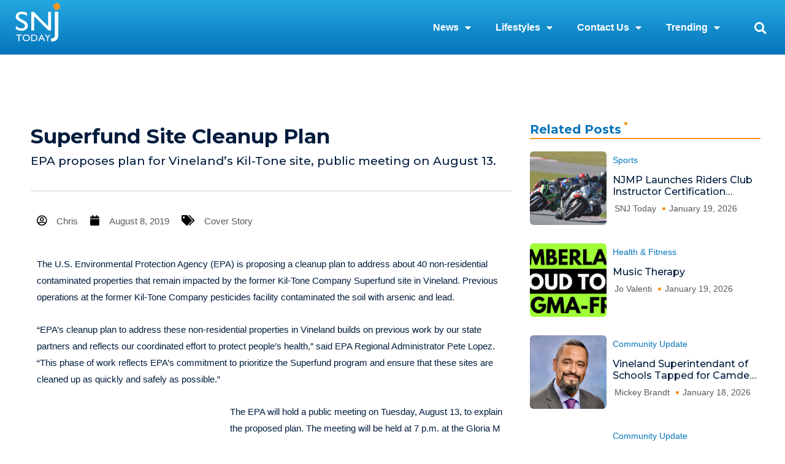

--- FILE ---
content_type: text/html; charset=UTF-8
request_url: https://snjtoday.com/superfund-site-cleanup-plan/
body_size: 29697
content:
<!DOCTYPE html>
<html lang="en-US" prefix="og: https://ogp.me/ns#">
<head>
<meta charset="UTF-8">
<meta name="viewport" content="width=device-width, initial-scale=1">
	<link rel="profile" href="https://gmpg.org/xfn/11"> 
		<style>img:is([sizes="auto" i], [sizes^="auto," i]) { contain-intrinsic-size: 3000px 1500px }</style>
	
<!-- Search Engine Optimization by Rank Math - https://rankmath.com/ -->
<title>Superfund Site Cleanup Plan - SNJ Today</title>
<meta name="robots" content="follow, index, max-snippet:-1, max-video-preview:-1, max-image-preview:large"/>
<link rel="canonical" href="https://snjtoday.com/superfund-site-cleanup-plan/" />
<meta property="og:locale" content="en_US" />
<meta property="og:type" content="article" />
<meta property="og:title" content="Superfund Site Cleanup Plan - SNJ Today" />
<meta property="og:description" content="The U.S. Environmental Protection Agency (EPA) is proposing a cleanup plan to address about 40 non-residential contaminated properties that remain impacted by the former Kil-Tone Company Superfund site in Vineland. [&hellip;]" />
<meta property="og:url" content="https://snjtoday.com/superfund-site-cleanup-plan/" />
<meta property="article:section" content="Cover Story" />
<meta property="og:updated_time" content="2019-08-08T10:53:03-04:00" />
<meta property="article:published_time" content="2019-08-08T09:52:05-04:00" />
<meta property="article:modified_time" content="2019-08-08T10:53:03-04:00" />
<meta name="twitter:card" content="summary_large_image" />
<meta name="twitter:title" content="Superfund Site Cleanup Plan - SNJ Today" />
<meta name="twitter:description" content="The U.S. Environmental Protection Agency (EPA) is proposing a cleanup plan to address about 40 non-residential contaminated properties that remain impacted by the former Kil-Tone Company Superfund site in Vineland. [&hellip;]" />
<meta name="twitter:label1" content="Written by" />
<meta name="twitter:data1" content="Chris" />
<meta name="twitter:label2" content="Time to read" />
<meta name="twitter:data2" content="2 minutes" />
<script type="application/ld+json" class="rank-math-schema">{"@context":"https://schema.org","@graph":[{"@type":"Organization","@id":"https://snjtoday.com/#organization","name":"SNJ Today","logo":{"@type":"ImageObject","@id":"https://snjtoday.com/#logo","url":"https://snjtoday.com/wp-content/uploads/2025/01/SNJ-Logo-1.png","contentUrl":"https://snjtoday.com/wp-content/uploads/2025/01/SNJ-Logo-1.png","inLanguage":"en-US"}},{"@type":"WebSite","@id":"https://snjtoday.com/#website","url":"https://snjtoday.com","publisher":{"@id":"https://snjtoday.com/#organization"},"inLanguage":"en-US"},{"@type":"BreadcrumbList","@id":"https://snjtoday.com/superfund-site-cleanup-plan/#breadcrumb","itemListElement":[{"@type":"ListItem","position":"1","item":{"@id":"https://snjtoday.com","name":"Home"}},{"@type":"ListItem","position":"2","item":{"@id":"https://snjtoday.com/superfund-site-cleanup-plan/","name":"Superfund Site Cleanup Plan"}}]},{"@type":"WebPage","@id":"https://snjtoday.com/superfund-site-cleanup-plan/#webpage","url":"https://snjtoday.com/superfund-site-cleanup-plan/","name":"Superfund Site Cleanup Plan - SNJ Today","datePublished":"2019-08-08T09:52:05-04:00","dateModified":"2019-08-08T10:53:03-04:00","isPartOf":{"@id":"https://snjtoday.com/#website"},"inLanguage":"en-US","breadcrumb":{"@id":"https://snjtoday.com/superfund-site-cleanup-plan/#breadcrumb"}},{"@type":"Person","@id":"https://snjtoday.com/author/christopher-toler/","name":"Chris","url":"https://snjtoday.com/author/christopher-toler/","image":{"@type":"ImageObject","@id":"https://secure.gravatar.com/avatar/806b3b542eea8d8cac8c8c526cffeac5?s=96&amp;d=mm&amp;r=g","url":"https://secure.gravatar.com/avatar/806b3b542eea8d8cac8c8c526cffeac5?s=96&amp;d=mm&amp;r=g","caption":"Chris","inLanguage":"en-US"},"worksFor":{"@id":"https://snjtoday.com/#organization"}},{"@type":"BlogPosting","headline":"Superfund Site Cleanup Plan - SNJ Today","datePublished":"2019-08-08T09:52:05-04:00","dateModified":"2019-08-08T10:53:03-04:00","author":{"@id":"https://snjtoday.com/author/christopher-toler/","name":"Chris"},"publisher":{"@id":"https://snjtoday.com/#organization"},"description":"The U.S. Environmental Protection Agency (EPA) is proposing a cleanup plan to address about 40 non-residential contaminated properties that remain impacted by the former Kil-Tone Company Superfund site in Vineland. Previous operations at the former Kil-Tone Company pesticides facility contaminated the soil with arsenic and lead.","name":"Superfund Site Cleanup Plan - SNJ Today","@id":"https://snjtoday.com/superfund-site-cleanup-plan/#richSnippet","isPartOf":{"@id":"https://snjtoday.com/superfund-site-cleanup-plan/#webpage"},"inLanguage":"en-US","mainEntityOfPage":{"@id":"https://snjtoday.com/superfund-site-cleanup-plan/#webpage"}}]}</script>
<!-- /Rank Math WordPress SEO plugin -->

<link rel='dns-prefetch' href='//www.googletagmanager.com' />
<link rel="alternate" type="application/rss+xml" title="SNJ Today &raquo; Feed" href="https://snjtoday.com/feed/" />
<link rel="alternate" type="application/rss+xml" title="SNJ Today &raquo; Comments Feed" href="https://snjtoday.com/comments/feed/" />
<link rel="alternate" type="text/calendar" title="SNJ Today &raquo; iCal Feed" href="https://snjtoday.com/events/?ical=1" />
<link rel="alternate" type="application/rss+xml" title="SNJ Today &raquo; Superfund Site Cleanup Plan Comments Feed" href="https://snjtoday.com/superfund-site-cleanup-plan/feed/" />
<script>
window._wpemojiSettings = {"baseUrl":"https:\/\/s.w.org\/images\/core\/emoji\/15.0.3\/72x72\/","ext":".png","svgUrl":"https:\/\/s.w.org\/images\/core\/emoji\/15.0.3\/svg\/","svgExt":".svg","source":{"concatemoji":"https:\/\/snjtoday.com\/wp-includes\/js\/wp-emoji-release.min.js?ver=6.7.4"}};
/*! This file is auto-generated */
!function(i,n){var o,s,e;function c(e){try{var t={supportTests:e,timestamp:(new Date).valueOf()};sessionStorage.setItem(o,JSON.stringify(t))}catch(e){}}function p(e,t,n){e.clearRect(0,0,e.canvas.width,e.canvas.height),e.fillText(t,0,0);var t=new Uint32Array(e.getImageData(0,0,e.canvas.width,e.canvas.height).data),r=(e.clearRect(0,0,e.canvas.width,e.canvas.height),e.fillText(n,0,0),new Uint32Array(e.getImageData(0,0,e.canvas.width,e.canvas.height).data));return t.every(function(e,t){return e===r[t]})}function u(e,t,n){switch(t){case"flag":return n(e,"\ud83c\udff3\ufe0f\u200d\u26a7\ufe0f","\ud83c\udff3\ufe0f\u200b\u26a7\ufe0f")?!1:!n(e,"\ud83c\uddfa\ud83c\uddf3","\ud83c\uddfa\u200b\ud83c\uddf3")&&!n(e,"\ud83c\udff4\udb40\udc67\udb40\udc62\udb40\udc65\udb40\udc6e\udb40\udc67\udb40\udc7f","\ud83c\udff4\u200b\udb40\udc67\u200b\udb40\udc62\u200b\udb40\udc65\u200b\udb40\udc6e\u200b\udb40\udc67\u200b\udb40\udc7f");case"emoji":return!n(e,"\ud83d\udc26\u200d\u2b1b","\ud83d\udc26\u200b\u2b1b")}return!1}function f(e,t,n){var r="undefined"!=typeof WorkerGlobalScope&&self instanceof WorkerGlobalScope?new OffscreenCanvas(300,150):i.createElement("canvas"),a=r.getContext("2d",{willReadFrequently:!0}),o=(a.textBaseline="top",a.font="600 32px Arial",{});return e.forEach(function(e){o[e]=t(a,e,n)}),o}function t(e){var t=i.createElement("script");t.src=e,t.defer=!0,i.head.appendChild(t)}"undefined"!=typeof Promise&&(o="wpEmojiSettingsSupports",s=["flag","emoji"],n.supports={everything:!0,everythingExceptFlag:!0},e=new Promise(function(e){i.addEventListener("DOMContentLoaded",e,{once:!0})}),new Promise(function(t){var n=function(){try{var e=JSON.parse(sessionStorage.getItem(o));if("object"==typeof e&&"number"==typeof e.timestamp&&(new Date).valueOf()<e.timestamp+604800&&"object"==typeof e.supportTests)return e.supportTests}catch(e){}return null}();if(!n){if("undefined"!=typeof Worker&&"undefined"!=typeof OffscreenCanvas&&"undefined"!=typeof URL&&URL.createObjectURL&&"undefined"!=typeof Blob)try{var e="postMessage("+f.toString()+"("+[JSON.stringify(s),u.toString(),p.toString()].join(",")+"));",r=new Blob([e],{type:"text/javascript"}),a=new Worker(URL.createObjectURL(r),{name:"wpTestEmojiSupports"});return void(a.onmessage=function(e){c(n=e.data),a.terminate(),t(n)})}catch(e){}c(n=f(s,u,p))}t(n)}).then(function(e){for(var t in e)n.supports[t]=e[t],n.supports.everything=n.supports.everything&&n.supports[t],"flag"!==t&&(n.supports.everythingExceptFlag=n.supports.everythingExceptFlag&&n.supports[t]);n.supports.everythingExceptFlag=n.supports.everythingExceptFlag&&!n.supports.flag,n.DOMReady=!1,n.readyCallback=function(){n.DOMReady=!0}}).then(function(){return e}).then(function(){var e;n.supports.everything||(n.readyCallback(),(e=n.source||{}).concatemoji?t(e.concatemoji):e.wpemoji&&e.twemoji&&(t(e.twemoji),t(e.wpemoji)))}))}((window,document),window._wpemojiSettings);
</script>
<link rel='stylesheet' id='astra-theme-css-css' href='https://snjtoday.com/wp-content/themes/astra/assets/css/minified/style.min.css?ver=4.12.0' media='all' />
<style id='astra-theme-css-inline-css'>
.ast-no-sidebar .entry-content .alignfull {margin-left: calc( -50vw + 50%);margin-right: calc( -50vw + 50%);max-width: 100vw;width: 100vw;}.ast-no-sidebar .entry-content .alignwide {margin-left: calc(-41vw + 50%);margin-right: calc(-41vw + 50%);max-width: unset;width: unset;}.ast-no-sidebar .entry-content .alignfull .alignfull,.ast-no-sidebar .entry-content .alignfull .alignwide,.ast-no-sidebar .entry-content .alignwide .alignfull,.ast-no-sidebar .entry-content .alignwide .alignwide,.ast-no-sidebar .entry-content .wp-block-column .alignfull,.ast-no-sidebar .entry-content .wp-block-column .alignwide{width: 100%;margin-left: auto;margin-right: auto;}.wp-block-gallery,.blocks-gallery-grid {margin: 0;}.wp-block-separator {max-width: 100px;}.wp-block-separator.is-style-wide,.wp-block-separator.is-style-dots {max-width: none;}.entry-content .has-2-columns .wp-block-column:first-child {padding-right: 10px;}.entry-content .has-2-columns .wp-block-column:last-child {padding-left: 10px;}@media (max-width: 782px) {.entry-content .wp-block-columns .wp-block-column {flex-basis: 100%;}.entry-content .has-2-columns .wp-block-column:first-child {padding-right: 0;}.entry-content .has-2-columns .wp-block-column:last-child {padding-left: 0;}}body .entry-content .wp-block-latest-posts {margin-left: 0;}body .entry-content .wp-block-latest-posts li {list-style: none;}.ast-no-sidebar .ast-container .entry-content .wp-block-latest-posts {margin-left: 0;}.ast-header-break-point .entry-content .alignwide {margin-left: auto;margin-right: auto;}.entry-content .blocks-gallery-item img {margin-bottom: auto;}.wp-block-pullquote {border-top: 4px solid #555d66;border-bottom: 4px solid #555d66;color: #40464d;}:root{--ast-post-nav-space:0;--ast-container-default-xlg-padding:6.67em;--ast-container-default-lg-padding:5.67em;--ast-container-default-slg-padding:4.34em;--ast-container-default-md-padding:3.34em;--ast-container-default-sm-padding:6.67em;--ast-container-default-xs-padding:2.4em;--ast-container-default-xxs-padding:1.4em;--ast-code-block-background:#EEEEEE;--ast-comment-inputs-background:#FAFAFA;--ast-normal-container-width:1200px;--ast-narrow-container-width:750px;--ast-blog-title-font-weight:normal;--ast-blog-meta-weight:inherit;--ast-global-color-primary:var(--ast-global-color-5);--ast-global-color-secondary:var(--ast-global-color-4);--ast-global-color-alternate-background:var(--ast-global-color-7);--ast-global-color-subtle-background:var(--ast-global-color-6);--ast-bg-style-guide:var( --ast-global-color-secondary,--ast-global-color-5 );--ast-shadow-style-guide:0px 0px 4px 0 #00000057;--ast-global-dark-bg-style:#fff;--ast-global-dark-lfs:#fbfbfb;--ast-widget-bg-color:#fafafa;--ast-wc-container-head-bg-color:#fbfbfb;--ast-title-layout-bg:#eeeeee;--ast-search-border-color:#e7e7e7;--ast-lifter-hover-bg:#e6e6e6;--ast-gallery-block-color:#000;--srfm-color-input-label:var(--ast-global-color-2);}html{font-size:93.75%;}a,.page-title{color:#0274be;}a:hover,a:focus{color:#3a3a3a;}body,button,input,select,textarea,.ast-button,.ast-custom-button{font-family:-apple-system,BlinkMacSystemFont,Segoe UI,Roboto,Oxygen-Sans,Ubuntu,Cantarell,Helvetica Neue,sans-serif;font-weight:inherit;font-size:15px;font-size:1rem;}blockquote{color:#000000;}h1,h2,h3,h4,h5,h6,.entry-content :where(h1,h2,h3,h4,h5,h6),.site-title,.site-title a{font-weight:700;}.ast-site-identity .site-title a{color:var(--ast-global-color-2);}.site-title{font-size:35px;font-size:2.3333333333333rem;display:none;}.site-header .site-description{font-size:15px;font-size:1rem;display:none;}.entry-title{font-size:40px;font-size:2.6666666666667rem;}.archive .ast-article-post .ast-article-inner,.blog .ast-article-post .ast-article-inner,.archive .ast-article-post .ast-article-inner:hover,.blog .ast-article-post .ast-article-inner:hover{overflow:hidden;}h1,.entry-content :where(h1){font-size:40px;font-size:2.6666666666667rem;line-height:1.4em;}h2,.entry-content :where(h2){font-size:30px;font-size:2rem;line-height:1.3em;}h3,.entry-content :where(h3){font-size:25px;font-size:1.6666666666667rem;line-height:1.3em;}h4,.entry-content :where(h4){font-size:20px;font-size:1.3333333333333rem;line-height:1.2em;}h5,.entry-content :where(h5){font-size:18px;font-size:1.2rem;line-height:1.2em;}h6,.entry-content :where(h6){font-size:15px;font-size:1rem;line-height:1.25em;}::selection{background-color:#0274be;color:#ffffff;}body,h1,h2,h3,h4,h5,h6,.entry-title a,.entry-content :where(h1,h2,h3,h4,h5,h6){color:#3a3a3a;}.tagcloud a:hover,.tagcloud a:focus,.tagcloud a.current-item{color:#ffffff;border-color:#0274be;background-color:#0274be;}input:focus,input[type="text"]:focus,input[type="email"]:focus,input[type="url"]:focus,input[type="password"]:focus,input[type="reset"]:focus,input[type="search"]:focus,textarea:focus{border-color:#0274be;}input[type="radio"]:checked,input[type=reset],input[type="checkbox"]:checked,input[type="checkbox"]:hover:checked,input[type="checkbox"]:focus:checked,input[type=range]::-webkit-slider-thumb{border-color:#0274be;background-color:#0274be;box-shadow:none;}.site-footer a:hover + .post-count,.site-footer a:focus + .post-count{background:#0274be;border-color:#0274be;}.single .nav-links .nav-previous,.single .nav-links .nav-next{color:#0274be;}.entry-meta,.entry-meta *{line-height:1.45;color:#0274be;}.entry-meta a:not(.ast-button):hover,.entry-meta a:not(.ast-button):hover *,.entry-meta a:not(.ast-button):focus,.entry-meta a:not(.ast-button):focus *,.page-links > .page-link,.page-links .page-link:hover,.post-navigation a:hover{color:#3a3a3a;}#cat option,.secondary .calendar_wrap thead a,.secondary .calendar_wrap thead a:visited{color:#0274be;}.secondary .calendar_wrap #today,.ast-progress-val span{background:#0274be;}.secondary a:hover + .post-count,.secondary a:focus + .post-count{background:#0274be;border-color:#0274be;}.calendar_wrap #today > a{color:#ffffff;}.page-links .page-link,.single .post-navigation a{color:#0274be;}.ast-search-menu-icon .search-form button.search-submit{padding:0 4px;}.ast-search-menu-icon form.search-form{padding-right:0;}.ast-header-search .ast-search-menu-icon.ast-dropdown-active .search-form,.ast-header-search .ast-search-menu-icon.ast-dropdown-active .search-field:focus{transition:all 0.2s;}.search-form input.search-field:focus{outline:none;}.widget-title,.widget .wp-block-heading{font-size:21px;font-size:1.4rem;color:#3a3a3a;}.ast-search-menu-icon.slide-search a:focus-visible:focus-visible,.astra-search-icon:focus-visible,#close:focus-visible,a:focus-visible,.ast-menu-toggle:focus-visible,.site .skip-link:focus-visible,.wp-block-loginout input:focus-visible,.wp-block-search.wp-block-search__button-inside .wp-block-search__inside-wrapper,.ast-header-navigation-arrow:focus-visible,.ast-orders-table__row .ast-orders-table__cell:focus-visible,a#ast-apply-coupon:focus-visible,#ast-apply-coupon:focus-visible,#close:focus-visible,.button.search-submit:focus-visible,#search_submit:focus,.normal-search:focus-visible,.ast-header-account-wrap:focus-visible,.astra-cart-drawer-close:focus,.ast-single-variation:focus,.ast-button:focus,.ast-builder-button-wrap:has(.ast-custom-button-link:focus),.ast-builder-button-wrap .ast-custom-button-link:focus{outline-style:dotted;outline-color:inherit;outline-width:thin;}input:focus,input[type="text"]:focus,input[type="email"]:focus,input[type="url"]:focus,input[type="password"]:focus,input[type="reset"]:focus,input[type="search"]:focus,input[type="number"]:focus,textarea:focus,.wp-block-search__input:focus,[data-section="section-header-mobile-trigger"] .ast-button-wrap .ast-mobile-menu-trigger-minimal:focus,.ast-mobile-popup-drawer.active .menu-toggle-close:focus,#ast-scroll-top:focus,#coupon_code:focus,#ast-coupon-code:focus{border-style:dotted;border-color:inherit;border-width:thin;}input{outline:none;}.main-header-menu .menu-link,.ast-header-custom-item a{color:#3a3a3a;}.main-header-menu .menu-item:hover > .menu-link,.main-header-menu .menu-item:hover > .ast-menu-toggle,.main-header-menu .ast-masthead-custom-menu-items a:hover,.main-header-menu .menu-item.focus > .menu-link,.main-header-menu .menu-item.focus > .ast-menu-toggle,.main-header-menu .current-menu-item > .menu-link,.main-header-menu .current-menu-ancestor > .menu-link,.main-header-menu .current-menu-item > .ast-menu-toggle,.main-header-menu .current-menu-ancestor > .ast-menu-toggle{color:#0274be;}.header-main-layout-3 .ast-main-header-bar-alignment{margin-right:auto;}.header-main-layout-2 .site-header-section-left .ast-site-identity{text-align:left;}.site-logo-img img{ transition:all 0.2s linear;}body .ast-oembed-container *{position:absolute;top:0;width:100%;height:100%;left:0;}body .wp-block-embed-pocket-casts .ast-oembed-container *{position:unset;}.ast-header-break-point .ast-mobile-menu-buttons-minimal.menu-toggle{background:transparent;color:#0274be;}.ast-header-break-point .ast-mobile-menu-buttons-outline.menu-toggle{background:transparent;border:1px solid #0274be;color:#0274be;}.ast-header-break-point .ast-mobile-menu-buttons-fill.menu-toggle{background:#0274be;}.ast-single-post-featured-section + article {margin-top: 2em;}.site-content .ast-single-post-featured-section img {width: 100%;overflow: hidden;object-fit: cover;}.site > .ast-single-related-posts-container {margin-top: 0;}@media (min-width: 769px) {.ast-desktop .ast-container--narrow {max-width: var(--ast-narrow-container-width);margin: 0 auto;}}.footer-adv .footer-adv-overlay{border-top-style:solid;border-top-color:#7a7a7a;}@media( max-width: 420px ) {.single .nav-links .nav-previous,.single .nav-links .nav-next {width: 100%;text-align: center;}}.wp-block-buttons.aligncenter{justify-content:center;}@media (max-width:782px){.entry-content .wp-block-columns .wp-block-column{margin-left:0px;}}.wp-block-image.aligncenter{margin-left:auto;margin-right:auto;}.wp-block-table.aligncenter{margin-left:auto;margin-right:auto;}.wp-block-buttons .wp-block-button.is-style-outline .wp-block-button__link.wp-element-button,.ast-outline-button,.wp-block-uagb-buttons-child .uagb-buttons-repeater.ast-outline-button{border-top-width:2px;border-right-width:2px;border-bottom-width:2px;border-left-width:2px;font-family:inherit;font-weight:inherit;line-height:1em;border-top-left-radius:2px;border-top-right-radius:2px;border-bottom-right-radius:2px;border-bottom-left-radius:2px;}.wp-block-button .wp-block-button__link.wp-element-button.is-style-outline:not(.has-background),.wp-block-button.is-style-outline>.wp-block-button__link.wp-element-button:not(.has-background),.ast-outline-button{background-color:transparent;}.entry-content[data-ast-blocks-layout] > figure{margin-bottom:1em;}.elementor-widget-container .elementor-loop-container .e-loop-item[data-elementor-type="loop-item"]{width:100%;}@media (max-width:768px){.ast-left-sidebar #content > .ast-container{display:flex;flex-direction:column-reverse;width:100%;}.ast-separate-container .ast-article-post,.ast-separate-container .ast-article-single{padding:1.5em 2.14em;}.ast-author-box img.avatar{margin:20px 0 0 0;}}@media (min-width:769px){.ast-separate-container.ast-right-sidebar #primary,.ast-separate-container.ast-left-sidebar #primary{border:0;}.search-no-results.ast-separate-container #primary{margin-bottom:4em;}}.menu-toggle,button,.ast-button,.ast-custom-button,.button,input#submit,input[type="button"],input[type="submit"],input[type="reset"]{color:#ffffff;border-color:#0274be;background-color:#0274be;border-top-left-radius:2px;border-top-right-radius:2px;border-bottom-right-radius:2px;border-bottom-left-radius:2px;padding-top:10px;padding-right:40px;padding-bottom:10px;padding-left:40px;font-family:inherit;font-weight:inherit;}button:focus,.menu-toggle:hover,button:hover,.ast-button:hover,.ast-custom-button:hover .button:hover,.ast-custom-button:hover,input[type=reset]:hover,input[type=reset]:focus,input#submit:hover,input#submit:focus,input[type="button"]:hover,input[type="button"]:focus,input[type="submit"]:hover,input[type="submit"]:focus{color:#ffffff;background-color:#3a3a3a;border-color:#3a3a3a;}@media (max-width:768px){.ast-mobile-header-stack .main-header-bar .ast-search-menu-icon{display:inline-block;}.ast-header-break-point.ast-header-custom-item-outside .ast-mobile-header-stack .main-header-bar .ast-search-icon{margin:0;}.ast-comment-avatar-wrap img{max-width:2.5em;}.ast-comment-meta{padding:0 1.8888em 1.3333em;}.ast-separate-container .ast-comment-list li.depth-1{padding:1.5em 2.14em;}.ast-separate-container .comment-respond{padding:2em 2.14em;}}@media (min-width:544px){.ast-container{max-width:100%;}}@media (max-width:544px){.ast-separate-container .ast-article-post,.ast-separate-container .ast-article-single,.ast-separate-container .comments-title,.ast-separate-container .ast-archive-description{padding:1.5em 1em;}.ast-separate-container #content .ast-container{padding-left:0.54em;padding-right:0.54em;}.ast-separate-container .ast-comment-list .bypostauthor{padding:.5em;}.ast-search-menu-icon.ast-dropdown-active .search-field{width:170px;}.site-branding img,.site-header .site-logo-img .custom-logo-link img{max-width:100%;}} #ast-mobile-header .ast-site-header-cart-li a{pointer-events:none;}body,.ast-separate-container{background-color:#ffffff;background-image:none;}.ast-no-sidebar.ast-separate-container .entry-content .alignfull {margin-left: -6.67em;margin-right: -6.67em;width: auto;}@media (max-width: 1200px) {.ast-no-sidebar.ast-separate-container .entry-content .alignfull {margin-left: -2.4em;margin-right: -2.4em;}}@media (max-width: 768px) {.ast-no-sidebar.ast-separate-container .entry-content .alignfull {margin-left: -2.14em;margin-right: -2.14em;}}@media (max-width: 544px) {.ast-no-sidebar.ast-separate-container .entry-content .alignfull {margin-left: -1em;margin-right: -1em;}}.ast-no-sidebar.ast-separate-container .entry-content .alignwide {margin-left: -20px;margin-right: -20px;}.ast-no-sidebar.ast-separate-container .entry-content .wp-block-column .alignfull,.ast-no-sidebar.ast-separate-container .entry-content .wp-block-column .alignwide {margin-left: auto;margin-right: auto;width: 100%;}@media (max-width:768px){.site-title{display:none;}.site-header .site-description{display:none;}h1,.entry-content :where(h1){font-size:30px;}h2,.entry-content :where(h2){font-size:25px;}h3,.entry-content :where(h3){font-size:20px;}}@media (max-width:544px){.site-title{display:none;}.site-header .site-description{display:none;}h1,.entry-content :where(h1){font-size:30px;}h2,.entry-content :where(h2){font-size:25px;}h3,.entry-content :where(h3){font-size:20px;}}@media (max-width:768px){html{font-size:85.5%;}}@media (max-width:544px){html{font-size:85.5%;}}@media (min-width:769px){.ast-container{max-width:1240px;}}@font-face {font-family: "Astra";src: url(https://snjtoday.com/wp-content/themes/astra/assets/fonts/astra.woff) format("woff"),url(https://snjtoday.com/wp-content/themes/astra/assets/fonts/astra.ttf) format("truetype"),url(https://snjtoday.com/wp-content/themes/astra/assets/fonts/astra.svg#astra) format("svg");font-weight: normal;font-style: normal;font-display: fallback;}@media (max-width:921px) {.main-header-bar .main-header-bar-navigation{display:none;}}.ast-desktop .main-header-menu.submenu-with-border .sub-menu,.ast-desktop .main-header-menu.submenu-with-border .astra-full-megamenu-wrapper{border-color:#0274be;}.ast-desktop .main-header-menu.submenu-with-border .sub-menu{border-top-width:2px;border-style:solid;}.ast-desktop .main-header-menu.submenu-with-border .sub-menu .sub-menu{top:-2px;}.ast-desktop .main-header-menu.submenu-with-border .sub-menu .menu-link,.ast-desktop .main-header-menu.submenu-with-border .children .menu-link{border-bottom-width:0px;border-style:solid;border-color:#eaeaea;}@media (min-width:769px){.main-header-menu .sub-menu .menu-item.ast-left-align-sub-menu:hover > .sub-menu,.main-header-menu .sub-menu .menu-item.ast-left-align-sub-menu.focus > .sub-menu{margin-left:-0px;}}.ast-small-footer{border-top-style:solid;border-top-width:1px;border-top-color:#7a7a7a;}.ast-small-footer-wrap{text-align:center;}.site .comments-area{padding-bottom:3em;}.ast-header-break-point.ast-header-custom-item-inside .main-header-bar .main-header-bar-navigation .ast-search-icon {display: none;}.ast-header-break-point.ast-header-custom-item-inside .main-header-bar .ast-search-menu-icon .search-form {padding: 0;display: block;overflow: hidden;}.ast-header-break-point .ast-header-custom-item .widget:last-child {margin-bottom: 1em;}.ast-header-custom-item .widget {margin: 0.5em;display: inline-block;vertical-align: middle;}.ast-header-custom-item .widget p {margin-bottom: 0;}.ast-header-custom-item .widget li {width: auto;}.ast-header-custom-item-inside .button-custom-menu-item .menu-link {display: none;}.ast-header-custom-item-inside.ast-header-break-point .button-custom-menu-item .ast-custom-button-link {display: none;}.ast-header-custom-item-inside.ast-header-break-point .button-custom-menu-item .menu-link {display: block;}.ast-header-break-point.ast-header-custom-item-outside .main-header-bar .ast-search-icon {margin-right: 1em;}.ast-header-break-point.ast-header-custom-item-inside .main-header-bar .ast-search-menu-icon .search-field,.ast-header-break-point.ast-header-custom-item-inside .main-header-bar .ast-search-menu-icon.ast-inline-search .search-field {width: 100%;padding-right: 5.5em;}.ast-header-break-point.ast-header-custom-item-inside .main-header-bar .ast-search-menu-icon .search-submit {display: block;position: absolute;height: 100%;top: 0;right: 0;padding: 0 1em;border-radius: 0;}.ast-header-break-point .ast-header-custom-item .ast-masthead-custom-menu-items {padding-left: 20px;padding-right: 20px;margin-bottom: 1em;margin-top: 1em;}.ast-header-custom-item-inside.ast-header-break-point .button-custom-menu-item {padding-left: 0;padding-right: 0;margin-top: 0;margin-bottom: 0;}.astra-icon-down_arrow::after {content: "\e900";font-family: Astra;}.astra-icon-close::after {content: "\e5cd";font-family: Astra;}.astra-icon-drag_handle::after {content: "\e25d";font-family: Astra;}.astra-icon-format_align_justify::after {content: "\e235";font-family: Astra;}.astra-icon-menu::after {content: "\e5d2";font-family: Astra;}.astra-icon-reorder::after {content: "\e8fe";font-family: Astra;}.astra-icon-search::after {content: "\e8b6";font-family: Astra;}.astra-icon-zoom_in::after {content: "\e56b";font-family: Astra;}.astra-icon-check-circle::after {content: "\e901";font-family: Astra;}.astra-icon-shopping-cart::after {content: "\f07a";font-family: Astra;}.astra-icon-shopping-bag::after {content: "\f290";font-family: Astra;}.astra-icon-shopping-basket::after {content: "\f291";font-family: Astra;}.astra-icon-circle-o::after {content: "\e903";font-family: Astra;}.astra-icon-certificate::after {content: "\e902";font-family: Astra;}blockquote {padding: 1.2em;}:root .has-ast-global-color-0-color{color:var(--ast-global-color-0);}:root .has-ast-global-color-0-background-color{background-color:var(--ast-global-color-0);}:root .wp-block-button .has-ast-global-color-0-color{color:var(--ast-global-color-0);}:root .wp-block-button .has-ast-global-color-0-background-color{background-color:var(--ast-global-color-0);}:root .has-ast-global-color-1-color{color:var(--ast-global-color-1);}:root .has-ast-global-color-1-background-color{background-color:var(--ast-global-color-1);}:root .wp-block-button .has-ast-global-color-1-color{color:var(--ast-global-color-1);}:root .wp-block-button .has-ast-global-color-1-background-color{background-color:var(--ast-global-color-1);}:root .has-ast-global-color-2-color{color:var(--ast-global-color-2);}:root .has-ast-global-color-2-background-color{background-color:var(--ast-global-color-2);}:root .wp-block-button .has-ast-global-color-2-color{color:var(--ast-global-color-2);}:root .wp-block-button .has-ast-global-color-2-background-color{background-color:var(--ast-global-color-2);}:root .has-ast-global-color-3-color{color:var(--ast-global-color-3);}:root .has-ast-global-color-3-background-color{background-color:var(--ast-global-color-3);}:root .wp-block-button .has-ast-global-color-3-color{color:var(--ast-global-color-3);}:root .wp-block-button .has-ast-global-color-3-background-color{background-color:var(--ast-global-color-3);}:root .has-ast-global-color-4-color{color:var(--ast-global-color-4);}:root .has-ast-global-color-4-background-color{background-color:var(--ast-global-color-4);}:root .wp-block-button .has-ast-global-color-4-color{color:var(--ast-global-color-4);}:root .wp-block-button .has-ast-global-color-4-background-color{background-color:var(--ast-global-color-4);}:root .has-ast-global-color-5-color{color:var(--ast-global-color-5);}:root .has-ast-global-color-5-background-color{background-color:var(--ast-global-color-5);}:root .wp-block-button .has-ast-global-color-5-color{color:var(--ast-global-color-5);}:root .wp-block-button .has-ast-global-color-5-background-color{background-color:var(--ast-global-color-5);}:root .has-ast-global-color-6-color{color:var(--ast-global-color-6);}:root .has-ast-global-color-6-background-color{background-color:var(--ast-global-color-6);}:root .wp-block-button .has-ast-global-color-6-color{color:var(--ast-global-color-6);}:root .wp-block-button .has-ast-global-color-6-background-color{background-color:var(--ast-global-color-6);}:root .has-ast-global-color-7-color{color:var(--ast-global-color-7);}:root .has-ast-global-color-7-background-color{background-color:var(--ast-global-color-7);}:root .wp-block-button .has-ast-global-color-7-color{color:var(--ast-global-color-7);}:root .wp-block-button .has-ast-global-color-7-background-color{background-color:var(--ast-global-color-7);}:root .has-ast-global-color-8-color{color:var(--ast-global-color-8);}:root .has-ast-global-color-8-background-color{background-color:var(--ast-global-color-8);}:root .wp-block-button .has-ast-global-color-8-color{color:var(--ast-global-color-8);}:root .wp-block-button .has-ast-global-color-8-background-color{background-color:var(--ast-global-color-8);}:root{--ast-global-color-0:#0170B9;--ast-global-color-1:#3a3a3a;--ast-global-color-2:#3a3a3a;--ast-global-color-3:#4B4F58;--ast-global-color-4:#F5F5F5;--ast-global-color-5:#FFFFFF;--ast-global-color-6:#E5E5E5;--ast-global-color-7:#424242;--ast-global-color-8:#000000;}:root {--ast-border-color : #dddddd;}.ast-single-entry-banner {-js-display: flex;display: flex;flex-direction: column;justify-content: center;text-align: center;position: relative;background: var(--ast-title-layout-bg);}.ast-single-entry-banner[data-banner-layout="layout-1"] {max-width: 1200px;background: inherit;padding: 20px 0;}.ast-single-entry-banner[data-banner-width-type="custom"] {margin: 0 auto;width: 100%;}.ast-single-entry-banner + .site-content .entry-header {margin-bottom: 0;}.site .ast-author-avatar {--ast-author-avatar-size: ;}a.ast-underline-text {text-decoration: underline;}.ast-container > .ast-terms-link {position: relative;display: block;}a.ast-button.ast-badge-tax {padding: 4px 8px;border-radius: 3px;font-size: inherit;}header.entry-header{text-align:left;}header.entry-header .entry-title{font-size:30px;font-size:2rem;}header.entry-header > *:not(:last-child){margin-bottom:10px;}@media (max-width:768px){header.entry-header{text-align:left;}}@media (max-width:544px){header.entry-header{text-align:left;}}.ast-archive-entry-banner {-js-display: flex;display: flex;flex-direction: column;justify-content: center;text-align: center;position: relative;background: var(--ast-title-layout-bg);}.ast-archive-entry-banner[data-banner-width-type="custom"] {margin: 0 auto;width: 100%;}.ast-archive-entry-banner[data-banner-layout="layout-1"] {background: inherit;padding: 20px 0;text-align: left;}body.archive .ast-archive-description{max-width:1200px;width:100%;text-align:left;padding-top:3em;padding-right:3em;padding-bottom:3em;padding-left:3em;}body.archive .ast-archive-description .ast-archive-title,body.archive .ast-archive-description .ast-archive-title *{font-size:40px;font-size:2.6666666666667rem;text-transform:capitalize;}body.archive .ast-archive-description > *:not(:last-child){margin-bottom:10px;}@media (max-width:768px){body.archive .ast-archive-description{text-align:left;}}@media (max-width:544px){body.archive .ast-archive-description{text-align:left;}}.ast-breadcrumbs .trail-browse,.ast-breadcrumbs .trail-items,.ast-breadcrumbs .trail-items li{display:inline-block;margin:0;padding:0;border:none;background:inherit;text-indent:0;text-decoration:none;}.ast-breadcrumbs .trail-browse{font-size:inherit;font-style:inherit;font-weight:inherit;color:inherit;}.ast-breadcrumbs .trail-items{list-style:none;}.trail-items li::after{padding:0 0.3em;content:"\00bb";}.trail-items li:last-of-type::after{display:none;}h1,h2,h3,h4,h5,h6,.entry-content :where(h1,h2,h3,h4,h5,h6){color:var(--ast-global-color-2);}.elementor-posts-container [CLASS*="ast-width-"]{width:100%;}.elementor-template-full-width .ast-container{display:block;}.elementor-screen-only,.screen-reader-text,.screen-reader-text span,.ui-helper-hidden-accessible{top:0 !important;}@media (max-width:544px){.elementor-element .elementor-wc-products .woocommerce[class*="columns-"] ul.products li.product{width:auto;margin:0;}.elementor-element .woocommerce .woocommerce-result-count{float:none;}}.ast-header-break-point .main-header-bar{border-bottom-width:1px;}@media (min-width:769px){.main-header-bar{border-bottom-width:1px;}}.main-header-menu .menu-item, #astra-footer-menu .menu-item, .main-header-bar .ast-masthead-custom-menu-items{-js-display:flex;display:flex;-webkit-box-pack:center;-webkit-justify-content:center;-moz-box-pack:center;-ms-flex-pack:center;justify-content:center;-webkit-box-orient:vertical;-webkit-box-direction:normal;-webkit-flex-direction:column;-moz-box-orient:vertical;-moz-box-direction:normal;-ms-flex-direction:column;flex-direction:column;}.main-header-menu > .menu-item > .menu-link, #astra-footer-menu > .menu-item > .menu-link{height:100%;-webkit-box-align:center;-webkit-align-items:center;-moz-box-align:center;-ms-flex-align:center;align-items:center;-js-display:flex;display:flex;}.ast-primary-menu-disabled .main-header-bar .ast-masthead-custom-menu-items{flex:unset;}.header-main-layout-1 .ast-flex.main-header-container, .header-main-layout-3 .ast-flex.main-header-container{-webkit-align-content:center;-ms-flex-line-pack:center;align-content:center;-webkit-box-align:center;-webkit-align-items:center;-moz-box-align:center;-ms-flex-align:center;align-items:center;}.main-header-menu .sub-menu .menu-item.menu-item-has-children > .menu-link:after{position:absolute;right:1em;top:50%;transform:translate(0,-50%) rotate(270deg);}.ast-header-break-point .main-header-bar .main-header-bar-navigation .page_item_has_children > .ast-menu-toggle::before, .ast-header-break-point .main-header-bar .main-header-bar-navigation .menu-item-has-children > .ast-menu-toggle::before, .ast-mobile-popup-drawer .main-header-bar-navigation .menu-item-has-children>.ast-menu-toggle::before, .ast-header-break-point .ast-mobile-header-wrap .main-header-bar-navigation .menu-item-has-children > .ast-menu-toggle::before{font-weight:bold;content:"\e900";font-family:Astra;text-decoration:inherit;display:inline-block;}.ast-header-break-point .main-navigation ul.sub-menu .menu-item .menu-link:before{content:"\e900";font-family:Astra;font-size:.65em;text-decoration:inherit;display:inline-block;transform:translate(0, -2px) rotateZ(270deg);margin-right:5px;}.widget_search .search-form:after{font-family:Astra;font-size:1.2em;font-weight:normal;content:"\e8b6";position:absolute;top:50%;right:15px;transform:translate(0, -50%);}.astra-search-icon::before{content:"\e8b6";font-family:Astra;font-style:normal;font-weight:normal;text-decoration:inherit;text-align:center;-webkit-font-smoothing:antialiased;-moz-osx-font-smoothing:grayscale;z-index:3;}.main-header-bar .main-header-bar-navigation .page_item_has_children > a:after, .main-header-bar .main-header-bar-navigation .menu-item-has-children > a:after, .menu-item-has-children .ast-header-navigation-arrow:after{content:"\e900";display:inline-block;font-family:Astra;font-size:.6rem;font-weight:bold;text-rendering:auto;-webkit-font-smoothing:antialiased;-moz-osx-font-smoothing:grayscale;margin-left:10px;line-height:normal;}.menu-item-has-children .sub-menu .ast-header-navigation-arrow:after{margin-left:0;}.ast-mobile-popup-drawer .main-header-bar-navigation .ast-submenu-expanded>.ast-menu-toggle::before{transform:rotateX(180deg);}.ast-header-break-point .main-header-bar-navigation .menu-item-has-children > .menu-link:after{display:none;}@media (min-width:769px){.ast-builder-menu .main-navigation > ul > li:last-child a{margin-right:0;}}.ast-separate-container .ast-article-inner{background-color:transparent;background-image:none;}.ast-separate-container .ast-article-post{background-color:var(--ast-global-color-5);background-image:none;}@media (max-width:768px){.ast-separate-container .ast-article-post{background-color:var(--ast-global-color-5);background-image:none;}}@media (max-width:544px){.ast-separate-container .ast-article-post{background-color:var(--ast-global-color-5);background-image:none;}}.ast-separate-container .ast-article-single:not(.ast-related-post), .ast-separate-container .error-404, .ast-separate-container .no-results, .single.ast-separate-container  .ast-author-meta, .ast-separate-container .related-posts-title-wrapper, .ast-separate-container .comments-count-wrapper, .ast-box-layout.ast-plain-container .site-content, .ast-padded-layout.ast-plain-container .site-content, .ast-separate-container .ast-archive-description, .ast-separate-container .comments-area .comment-respond, .ast-separate-container .comments-area .ast-comment-list li, .ast-separate-container .comments-area .comments-title{background-color:var(--ast-global-color-5);background-image:none;}@media (max-width:768px){.ast-separate-container .ast-article-single:not(.ast-related-post), .ast-separate-container .error-404, .ast-separate-container .no-results, .single.ast-separate-container  .ast-author-meta, .ast-separate-container .related-posts-title-wrapper, .ast-separate-container .comments-count-wrapper, .ast-box-layout.ast-plain-container .site-content, .ast-padded-layout.ast-plain-container .site-content, .ast-separate-container .ast-archive-description{background-color:var(--ast-global-color-5);background-image:none;}}@media (max-width:544px){.ast-separate-container .ast-article-single:not(.ast-related-post), .ast-separate-container .error-404, .ast-separate-container .no-results, .single.ast-separate-container  .ast-author-meta, .ast-separate-container .related-posts-title-wrapper, .ast-separate-container .comments-count-wrapper, .ast-box-layout.ast-plain-container .site-content, .ast-padded-layout.ast-plain-container .site-content, .ast-separate-container .ast-archive-description{background-color:var(--ast-global-color-5);background-image:none;}}.ast-separate-container.ast-two-container #secondary .widget{background-color:var(--ast-global-color-5);background-image:none;}@media (max-width:768px){.ast-separate-container.ast-two-container #secondary .widget{background-color:var(--ast-global-color-5);background-image:none;}}@media (max-width:544px){.ast-separate-container.ast-two-container #secondary .widget{background-color:var(--ast-global-color-5);background-image:none;}}:root{--e-global-color-astglobalcolor0:#0170B9;--e-global-color-astglobalcolor1:#3a3a3a;--e-global-color-astglobalcolor2:#3a3a3a;--e-global-color-astglobalcolor3:#4B4F58;--e-global-color-astglobalcolor4:#F5F5F5;--e-global-color-astglobalcolor5:#FFFFFF;--e-global-color-astglobalcolor6:#E5E5E5;--e-global-color-astglobalcolor7:#424242;--e-global-color-astglobalcolor8:#000000;}
</style>
<link rel='stylesheet' id='astra-menu-animation-css' href='https://snjtoday.com/wp-content/themes/astra/assets/css/minified/menu-animation.min.css?ver=4.12.0' media='all' />
<style id='wp-emoji-styles-inline-css'>

	img.wp-smiley, img.emoji {
		display: inline !important;
		border: none !important;
		box-shadow: none !important;
		height: 1em !important;
		width: 1em !important;
		margin: 0 0.07em !important;
		vertical-align: -0.1em !important;
		background: none !important;
		padding: 0 !important;
	}
</style>
<link rel='stylesheet' id='wp-block-library-css' href='https://snjtoday.com/wp-includes/css/dist/block-library/style.min.css?ver=6.7.4' media='all' />
<style id='rank-math-toc-block-style-inline-css'>
.wp-block-rank-math-toc-block nav ol{counter-reset:item}.wp-block-rank-math-toc-block nav ol li{display:block}.wp-block-rank-math-toc-block nav ol li:before{content:counters(item, ".") ". ";counter-increment:item}

</style>
<style id='rank-math-rich-snippet-style-inline-css'>
/*!
* Plugin:  Rank Math
* URL: https://rankmath.com/wordpress/plugin/seo-suite/
* Name:  rank-math-review-snippet.css
*/@-webkit-keyframes spin{0%{-webkit-transform:rotate(0deg)}100%{-webkit-transform:rotate(-360deg)}}@keyframes spin{0%{-webkit-transform:rotate(0deg)}100%{-webkit-transform:rotate(-360deg)}}@keyframes bounce{from{-webkit-transform:translateY(0px);transform:translateY(0px)}to{-webkit-transform:translateY(-5px);transform:translateY(-5px)}}@-webkit-keyframes bounce{from{-webkit-transform:translateY(0px);transform:translateY(0px)}to{-webkit-transform:translateY(-5px);transform:translateY(-5px)}}@-webkit-keyframes loading{0%{background-size:20% 50% ,20% 50% ,20% 50%}20%{background-size:20% 20% ,20% 50% ,20% 50%}40%{background-size:20% 100%,20% 20% ,20% 50%}60%{background-size:20% 50% ,20% 100%,20% 20%}80%{background-size:20% 50% ,20% 50% ,20% 100%}100%{background-size:20% 50% ,20% 50% ,20% 50%}}@keyframes loading{0%{background-size:20% 50% ,20% 50% ,20% 50%}20%{background-size:20% 20% ,20% 50% ,20% 50%}40%{background-size:20% 100%,20% 20% ,20% 50%}60%{background-size:20% 50% ,20% 100%,20% 20%}80%{background-size:20% 50% ,20% 50% ,20% 100%}100%{background-size:20% 50% ,20% 50% ,20% 50%}}:root{--rankmath-wp-adminbar-height: 0}#rank-math-rich-snippet-wrapper{overflow:hidden}#rank-math-rich-snippet-wrapper h5.rank-math-title{display:block;font-size:18px;line-height:1.4}#rank-math-rich-snippet-wrapper .rank-math-review-image{float:right;max-width:40%;margin-left:15px}#rank-math-rich-snippet-wrapper .rank-math-review-data{margin-bottom:15px}#rank-math-rich-snippet-wrapper .rank-math-total-wrapper{width:100%;padding:0 0 20px 0;float:left;clear:both;position:relative;-webkit-box-sizing:border-box;box-sizing:border-box}#rank-math-rich-snippet-wrapper .rank-math-total-wrapper .rank-math-total{border:0;display:block;margin:0;width:auto;float:left;text-align:left;padding:0;font-size:24px;line-height:1;font-weight:700;-webkit-box-sizing:border-box;box-sizing:border-box;overflow:hidden}#rank-math-rich-snippet-wrapper .rank-math-total-wrapper .rank-math-review-star{float:left;margin-left:15px;margin-top:5px;position:relative;z-index:99;line-height:1}#rank-math-rich-snippet-wrapper .rank-math-total-wrapper .rank-math-review-star .rank-math-review-result-wrapper{display:inline-block;white-space:nowrap;position:relative;color:#e7e7e7}#rank-math-rich-snippet-wrapper .rank-math-total-wrapper .rank-math-review-star .rank-math-review-result-wrapper .rank-math-review-result{position:absolute;top:0;left:0;overflow:hidden;white-space:nowrap;color:#ffbe01}#rank-math-rich-snippet-wrapper .rank-math-total-wrapper .rank-math-review-star .rank-math-review-result-wrapper i{font-size:18px;-webkit-text-stroke-width:1px;font-style:normal;padding:0 2px;line-height:inherit}#rank-math-rich-snippet-wrapper .rank-math-total-wrapper .rank-math-review-star .rank-math-review-result-wrapper i:before{content:"\2605"}body.rtl #rank-math-rich-snippet-wrapper .rank-math-review-image{float:left;margin-left:0;margin-right:15px}body.rtl #rank-math-rich-snippet-wrapper .rank-math-total-wrapper .rank-math-total{float:right}body.rtl #rank-math-rich-snippet-wrapper .rank-math-total-wrapper .rank-math-review-star{float:right;margin-left:0;margin-right:15px}body.rtl #rank-math-rich-snippet-wrapper .rank-math-total-wrapper .rank-math-review-star .rank-math-review-result{left:auto;right:0}@media screen and (max-width: 480px){#rank-math-rich-snippet-wrapper .rank-math-review-image{display:block;max-width:100%;width:100%;text-align:center;margin-right:0}#rank-math-rich-snippet-wrapper .rank-math-review-data{clear:both}}.clear{clear:both}

</style>
<style id='global-styles-inline-css'>
:root{--wp--preset--aspect-ratio--square: 1;--wp--preset--aspect-ratio--4-3: 4/3;--wp--preset--aspect-ratio--3-4: 3/4;--wp--preset--aspect-ratio--3-2: 3/2;--wp--preset--aspect-ratio--2-3: 2/3;--wp--preset--aspect-ratio--16-9: 16/9;--wp--preset--aspect-ratio--9-16: 9/16;--wp--preset--color--black: #000000;--wp--preset--color--cyan-bluish-gray: #abb8c3;--wp--preset--color--white: #ffffff;--wp--preset--color--pale-pink: #f78da7;--wp--preset--color--vivid-red: #cf2e2e;--wp--preset--color--luminous-vivid-orange: #ff6900;--wp--preset--color--luminous-vivid-amber: #fcb900;--wp--preset--color--light-green-cyan: #7bdcb5;--wp--preset--color--vivid-green-cyan: #00d084;--wp--preset--color--pale-cyan-blue: #8ed1fc;--wp--preset--color--vivid-cyan-blue: #0693e3;--wp--preset--color--vivid-purple: #9b51e0;--wp--preset--color--ast-global-color-0: var(--ast-global-color-0);--wp--preset--color--ast-global-color-1: var(--ast-global-color-1);--wp--preset--color--ast-global-color-2: var(--ast-global-color-2);--wp--preset--color--ast-global-color-3: var(--ast-global-color-3);--wp--preset--color--ast-global-color-4: var(--ast-global-color-4);--wp--preset--color--ast-global-color-5: var(--ast-global-color-5);--wp--preset--color--ast-global-color-6: var(--ast-global-color-6);--wp--preset--color--ast-global-color-7: var(--ast-global-color-7);--wp--preset--color--ast-global-color-8: var(--ast-global-color-8);--wp--preset--gradient--vivid-cyan-blue-to-vivid-purple: linear-gradient(135deg,rgba(6,147,227,1) 0%,rgb(155,81,224) 100%);--wp--preset--gradient--light-green-cyan-to-vivid-green-cyan: linear-gradient(135deg,rgb(122,220,180) 0%,rgb(0,208,130) 100%);--wp--preset--gradient--luminous-vivid-amber-to-luminous-vivid-orange: linear-gradient(135deg,rgba(252,185,0,1) 0%,rgba(255,105,0,1) 100%);--wp--preset--gradient--luminous-vivid-orange-to-vivid-red: linear-gradient(135deg,rgba(255,105,0,1) 0%,rgb(207,46,46) 100%);--wp--preset--gradient--very-light-gray-to-cyan-bluish-gray: linear-gradient(135deg,rgb(238,238,238) 0%,rgb(169,184,195) 100%);--wp--preset--gradient--cool-to-warm-spectrum: linear-gradient(135deg,rgb(74,234,220) 0%,rgb(151,120,209) 20%,rgb(207,42,186) 40%,rgb(238,44,130) 60%,rgb(251,105,98) 80%,rgb(254,248,76) 100%);--wp--preset--gradient--blush-light-purple: linear-gradient(135deg,rgb(255,206,236) 0%,rgb(152,150,240) 100%);--wp--preset--gradient--blush-bordeaux: linear-gradient(135deg,rgb(254,205,165) 0%,rgb(254,45,45) 50%,rgb(107,0,62) 100%);--wp--preset--gradient--luminous-dusk: linear-gradient(135deg,rgb(255,203,112) 0%,rgb(199,81,192) 50%,rgb(65,88,208) 100%);--wp--preset--gradient--pale-ocean: linear-gradient(135deg,rgb(255,245,203) 0%,rgb(182,227,212) 50%,rgb(51,167,181) 100%);--wp--preset--gradient--electric-grass: linear-gradient(135deg,rgb(202,248,128) 0%,rgb(113,206,126) 100%);--wp--preset--gradient--midnight: linear-gradient(135deg,rgb(2,3,129) 0%,rgb(40,116,252) 100%);--wp--preset--font-size--small: 13px;--wp--preset--font-size--medium: 20px;--wp--preset--font-size--large: 36px;--wp--preset--font-size--x-large: 42px;--wp--preset--spacing--20: 0.44rem;--wp--preset--spacing--30: 0.67rem;--wp--preset--spacing--40: 1rem;--wp--preset--spacing--50: 1.5rem;--wp--preset--spacing--60: 2.25rem;--wp--preset--spacing--70: 3.38rem;--wp--preset--spacing--80: 5.06rem;--wp--preset--shadow--natural: 6px 6px 9px rgba(0, 0, 0, 0.2);--wp--preset--shadow--deep: 12px 12px 50px rgba(0, 0, 0, 0.4);--wp--preset--shadow--sharp: 6px 6px 0px rgba(0, 0, 0, 0.2);--wp--preset--shadow--outlined: 6px 6px 0px -3px rgba(255, 255, 255, 1), 6px 6px rgba(0, 0, 0, 1);--wp--preset--shadow--crisp: 6px 6px 0px rgba(0, 0, 0, 1);}:root { --wp--style--global--content-size: var(--wp--custom--ast-content-width-size);--wp--style--global--wide-size: var(--wp--custom--ast-wide-width-size); }:where(body) { margin: 0; }.wp-site-blocks > .alignleft { float: left; margin-right: 2em; }.wp-site-blocks > .alignright { float: right; margin-left: 2em; }.wp-site-blocks > .aligncenter { justify-content: center; margin-left: auto; margin-right: auto; }:where(.wp-site-blocks) > * { margin-block-start: 24px; margin-block-end: 0; }:where(.wp-site-blocks) > :first-child { margin-block-start: 0; }:where(.wp-site-blocks) > :last-child { margin-block-end: 0; }:root { --wp--style--block-gap: 24px; }:root :where(.is-layout-flow) > :first-child{margin-block-start: 0;}:root :where(.is-layout-flow) > :last-child{margin-block-end: 0;}:root :where(.is-layout-flow) > *{margin-block-start: 24px;margin-block-end: 0;}:root :where(.is-layout-constrained) > :first-child{margin-block-start: 0;}:root :where(.is-layout-constrained) > :last-child{margin-block-end: 0;}:root :where(.is-layout-constrained) > *{margin-block-start: 24px;margin-block-end: 0;}:root :where(.is-layout-flex){gap: 24px;}:root :where(.is-layout-grid){gap: 24px;}.is-layout-flow > .alignleft{float: left;margin-inline-start: 0;margin-inline-end: 2em;}.is-layout-flow > .alignright{float: right;margin-inline-start: 2em;margin-inline-end: 0;}.is-layout-flow > .aligncenter{margin-left: auto !important;margin-right: auto !important;}.is-layout-constrained > .alignleft{float: left;margin-inline-start: 0;margin-inline-end: 2em;}.is-layout-constrained > .alignright{float: right;margin-inline-start: 2em;margin-inline-end: 0;}.is-layout-constrained > .aligncenter{margin-left: auto !important;margin-right: auto !important;}.is-layout-constrained > :where(:not(.alignleft):not(.alignright):not(.alignfull)){max-width: var(--wp--style--global--content-size);margin-left: auto !important;margin-right: auto !important;}.is-layout-constrained > .alignwide{max-width: var(--wp--style--global--wide-size);}body .is-layout-flex{display: flex;}.is-layout-flex{flex-wrap: wrap;align-items: center;}.is-layout-flex > :is(*, div){margin: 0;}body .is-layout-grid{display: grid;}.is-layout-grid > :is(*, div){margin: 0;}body{padding-top: 0px;padding-right: 0px;padding-bottom: 0px;padding-left: 0px;}a:where(:not(.wp-element-button)){text-decoration: none;}:root :where(.wp-element-button, .wp-block-button__link){background-color: #32373c;border-width: 0;color: #fff;font-family: inherit;font-size: inherit;line-height: inherit;padding: calc(0.667em + 2px) calc(1.333em + 2px);text-decoration: none;}.has-black-color{color: var(--wp--preset--color--black) !important;}.has-cyan-bluish-gray-color{color: var(--wp--preset--color--cyan-bluish-gray) !important;}.has-white-color{color: var(--wp--preset--color--white) !important;}.has-pale-pink-color{color: var(--wp--preset--color--pale-pink) !important;}.has-vivid-red-color{color: var(--wp--preset--color--vivid-red) !important;}.has-luminous-vivid-orange-color{color: var(--wp--preset--color--luminous-vivid-orange) !important;}.has-luminous-vivid-amber-color{color: var(--wp--preset--color--luminous-vivid-amber) !important;}.has-light-green-cyan-color{color: var(--wp--preset--color--light-green-cyan) !important;}.has-vivid-green-cyan-color{color: var(--wp--preset--color--vivid-green-cyan) !important;}.has-pale-cyan-blue-color{color: var(--wp--preset--color--pale-cyan-blue) !important;}.has-vivid-cyan-blue-color{color: var(--wp--preset--color--vivid-cyan-blue) !important;}.has-vivid-purple-color{color: var(--wp--preset--color--vivid-purple) !important;}.has-ast-global-color-0-color{color: var(--wp--preset--color--ast-global-color-0) !important;}.has-ast-global-color-1-color{color: var(--wp--preset--color--ast-global-color-1) !important;}.has-ast-global-color-2-color{color: var(--wp--preset--color--ast-global-color-2) !important;}.has-ast-global-color-3-color{color: var(--wp--preset--color--ast-global-color-3) !important;}.has-ast-global-color-4-color{color: var(--wp--preset--color--ast-global-color-4) !important;}.has-ast-global-color-5-color{color: var(--wp--preset--color--ast-global-color-5) !important;}.has-ast-global-color-6-color{color: var(--wp--preset--color--ast-global-color-6) !important;}.has-ast-global-color-7-color{color: var(--wp--preset--color--ast-global-color-7) !important;}.has-ast-global-color-8-color{color: var(--wp--preset--color--ast-global-color-8) !important;}.has-black-background-color{background-color: var(--wp--preset--color--black) !important;}.has-cyan-bluish-gray-background-color{background-color: var(--wp--preset--color--cyan-bluish-gray) !important;}.has-white-background-color{background-color: var(--wp--preset--color--white) !important;}.has-pale-pink-background-color{background-color: var(--wp--preset--color--pale-pink) !important;}.has-vivid-red-background-color{background-color: var(--wp--preset--color--vivid-red) !important;}.has-luminous-vivid-orange-background-color{background-color: var(--wp--preset--color--luminous-vivid-orange) !important;}.has-luminous-vivid-amber-background-color{background-color: var(--wp--preset--color--luminous-vivid-amber) !important;}.has-light-green-cyan-background-color{background-color: var(--wp--preset--color--light-green-cyan) !important;}.has-vivid-green-cyan-background-color{background-color: var(--wp--preset--color--vivid-green-cyan) !important;}.has-pale-cyan-blue-background-color{background-color: var(--wp--preset--color--pale-cyan-blue) !important;}.has-vivid-cyan-blue-background-color{background-color: var(--wp--preset--color--vivid-cyan-blue) !important;}.has-vivid-purple-background-color{background-color: var(--wp--preset--color--vivid-purple) !important;}.has-ast-global-color-0-background-color{background-color: var(--wp--preset--color--ast-global-color-0) !important;}.has-ast-global-color-1-background-color{background-color: var(--wp--preset--color--ast-global-color-1) !important;}.has-ast-global-color-2-background-color{background-color: var(--wp--preset--color--ast-global-color-2) !important;}.has-ast-global-color-3-background-color{background-color: var(--wp--preset--color--ast-global-color-3) !important;}.has-ast-global-color-4-background-color{background-color: var(--wp--preset--color--ast-global-color-4) !important;}.has-ast-global-color-5-background-color{background-color: var(--wp--preset--color--ast-global-color-5) !important;}.has-ast-global-color-6-background-color{background-color: var(--wp--preset--color--ast-global-color-6) !important;}.has-ast-global-color-7-background-color{background-color: var(--wp--preset--color--ast-global-color-7) !important;}.has-ast-global-color-8-background-color{background-color: var(--wp--preset--color--ast-global-color-8) !important;}.has-black-border-color{border-color: var(--wp--preset--color--black) !important;}.has-cyan-bluish-gray-border-color{border-color: var(--wp--preset--color--cyan-bluish-gray) !important;}.has-white-border-color{border-color: var(--wp--preset--color--white) !important;}.has-pale-pink-border-color{border-color: var(--wp--preset--color--pale-pink) !important;}.has-vivid-red-border-color{border-color: var(--wp--preset--color--vivid-red) !important;}.has-luminous-vivid-orange-border-color{border-color: var(--wp--preset--color--luminous-vivid-orange) !important;}.has-luminous-vivid-amber-border-color{border-color: var(--wp--preset--color--luminous-vivid-amber) !important;}.has-light-green-cyan-border-color{border-color: var(--wp--preset--color--light-green-cyan) !important;}.has-vivid-green-cyan-border-color{border-color: var(--wp--preset--color--vivid-green-cyan) !important;}.has-pale-cyan-blue-border-color{border-color: var(--wp--preset--color--pale-cyan-blue) !important;}.has-vivid-cyan-blue-border-color{border-color: var(--wp--preset--color--vivid-cyan-blue) !important;}.has-vivid-purple-border-color{border-color: var(--wp--preset--color--vivid-purple) !important;}.has-ast-global-color-0-border-color{border-color: var(--wp--preset--color--ast-global-color-0) !important;}.has-ast-global-color-1-border-color{border-color: var(--wp--preset--color--ast-global-color-1) !important;}.has-ast-global-color-2-border-color{border-color: var(--wp--preset--color--ast-global-color-2) !important;}.has-ast-global-color-3-border-color{border-color: var(--wp--preset--color--ast-global-color-3) !important;}.has-ast-global-color-4-border-color{border-color: var(--wp--preset--color--ast-global-color-4) !important;}.has-ast-global-color-5-border-color{border-color: var(--wp--preset--color--ast-global-color-5) !important;}.has-ast-global-color-6-border-color{border-color: var(--wp--preset--color--ast-global-color-6) !important;}.has-ast-global-color-7-border-color{border-color: var(--wp--preset--color--ast-global-color-7) !important;}.has-ast-global-color-8-border-color{border-color: var(--wp--preset--color--ast-global-color-8) !important;}.has-vivid-cyan-blue-to-vivid-purple-gradient-background{background: var(--wp--preset--gradient--vivid-cyan-blue-to-vivid-purple) !important;}.has-light-green-cyan-to-vivid-green-cyan-gradient-background{background: var(--wp--preset--gradient--light-green-cyan-to-vivid-green-cyan) !important;}.has-luminous-vivid-amber-to-luminous-vivid-orange-gradient-background{background: var(--wp--preset--gradient--luminous-vivid-amber-to-luminous-vivid-orange) !important;}.has-luminous-vivid-orange-to-vivid-red-gradient-background{background: var(--wp--preset--gradient--luminous-vivid-orange-to-vivid-red) !important;}.has-very-light-gray-to-cyan-bluish-gray-gradient-background{background: var(--wp--preset--gradient--very-light-gray-to-cyan-bluish-gray) !important;}.has-cool-to-warm-spectrum-gradient-background{background: var(--wp--preset--gradient--cool-to-warm-spectrum) !important;}.has-blush-light-purple-gradient-background{background: var(--wp--preset--gradient--blush-light-purple) !important;}.has-blush-bordeaux-gradient-background{background: var(--wp--preset--gradient--blush-bordeaux) !important;}.has-luminous-dusk-gradient-background{background: var(--wp--preset--gradient--luminous-dusk) !important;}.has-pale-ocean-gradient-background{background: var(--wp--preset--gradient--pale-ocean) !important;}.has-electric-grass-gradient-background{background: var(--wp--preset--gradient--electric-grass) !important;}.has-midnight-gradient-background{background: var(--wp--preset--gradient--midnight) !important;}.has-small-font-size{font-size: var(--wp--preset--font-size--small) !important;}.has-medium-font-size{font-size: var(--wp--preset--font-size--medium) !important;}.has-large-font-size{font-size: var(--wp--preset--font-size--large) !important;}.has-x-large-font-size{font-size: var(--wp--preset--font-size--x-large) !important;}
:root :where(.wp-block-pullquote){font-size: 1.5em;line-height: 1.6;}
</style>
<link rel='stylesheet' id='geot-css-css' href='https://snjtoday.com/wp-content/plugins/geotargetingwp/public/css/geotarget-public.min.css?ver=6.7.4' media='all' />
<link rel='stylesheet' id='tribe-events-v2-single-skeleton-css' href='https://snjtoday.com/wp-content/plugins/the-events-calendar/src/resources/css/tribe-events-single-skeleton.min.css?ver=6.9.0' media='all' />
<link rel='stylesheet' id='tribe-events-v2-single-skeleton-full-css' href='https://snjtoday.com/wp-content/plugins/the-events-calendar/src/resources/css/tribe-events-single-full.min.css?ver=6.9.0' media='all' />
<link rel='stylesheet' id='tec-events-elementor-widgets-base-styles-css' href='https://snjtoday.com/wp-content/plugins/the-events-calendar/src/resources/css/integrations/plugins/elementor/widgets/widget-base.min.css?ver=6.9.0' media='all' />
<link rel='stylesheet' id='astra-parent-style-css' href='https://snjtoday.com/wp-content/themes/astra/style.css?ver=6.7.4' media='all' />
<link rel='stylesheet' id='elementor-icons-css' href='https://snjtoday.com/wp-content/plugins/elementor/assets/lib/eicons/css/elementor-icons.min.css?ver=5.31.0' media='all' />
<link rel='stylesheet' id='elementor-frontend-css' href='https://snjtoday.com/wp-content/plugins/elementor/assets/css/frontend.min.css?ver=3.24.3' media='all' />
<link rel='stylesheet' id='swiper-css' href='https://snjtoday.com/wp-content/plugins/elementor/assets/lib/swiper/v8/css/swiper.min.css?ver=8.4.5' media='all' />
<link rel='stylesheet' id='e-swiper-css' href='https://snjtoday.com/wp-content/plugins/elementor/assets/css/conditionals/e-swiper.min.css?ver=3.24.3' media='all' />
<link rel='stylesheet' id='elementor-post-6550-css' href='https://snjtoday.com/wp-content/uploads/elementor/css/post-6550.css?ver=1748341093' media='all' />
<link rel='stylesheet' id='elementor-pro-css' href='https://snjtoday.com/wp-content/plugins/elementor-pro-3/assets/css/frontend.min.css?ver=3.23.2' media='all' />
<link rel='stylesheet' id='font-awesome-5-all-css' href='https://snjtoday.com/wp-content/plugins/elementor/assets/lib/font-awesome/css/all.min.css?ver=3.24.3' media='all' />
<link rel='stylesheet' id='font-awesome-4-shim-css' href='https://snjtoday.com/wp-content/plugins/elementor/assets/lib/font-awesome/css/v4-shims.min.css?ver=3.24.3' media='all' />
<link rel='stylesheet' id='elementor-global-css' href='https://snjtoday.com/wp-content/uploads/elementor/css/global.css?ver=1748341093' media='all' />
<link rel='stylesheet' id='elementor-post-35122-css' href='https://snjtoday.com/wp-content/uploads/elementor/css/post-35122.css?ver=1748341093' media='all' />
<link rel='stylesheet' id='elementor-post-35181-css' href='https://snjtoday.com/wp-content/uploads/elementor/css/post-35181.css?ver=1750075977' media='all' />
<link rel='stylesheet' id='elementor-post-423-css' href='https://snjtoday.com/wp-content/uploads/elementor/css/post-423.css?ver=1750257046' media='all' />
<link rel='stylesheet' id='google-fonts-1-css' href='https://fonts.googleapis.com/css?family=Montserrat%3A100%2C100italic%2C200%2C200italic%2C300%2C300italic%2C400%2C400italic%2C500%2C500italic%2C600%2C600italic%2C700%2C700italic%2C800%2C800italic%2C900%2C900italic&#038;display=auto&#038;ver=6.7.4' media='all' />
<link rel='stylesheet' id='elementor-icons-shared-0-css' href='https://snjtoday.com/wp-content/plugins/elementor/assets/lib/font-awesome/css/fontawesome.min.css?ver=5.15.3' media='all' />
<link rel='stylesheet' id='elementor-icons-fa-solid-css' href='https://snjtoday.com/wp-content/plugins/elementor/assets/lib/font-awesome/css/solid.min.css?ver=5.15.3' media='all' />
<link rel='stylesheet' id='elementor-icons-fa-brands-css' href='https://snjtoday.com/wp-content/plugins/elementor/assets/lib/font-awesome/css/brands.min.css?ver=5.15.3' media='all' />
<link rel="preconnect" href="https://fonts.gstatic.com/" crossorigin><script src="https://snjtoday.com/wp-content/themes/astra/assets/js/minified/flexibility.min.js?ver=4.12.0" id="astra-flexibility-js"></script>
<script id="astra-flexibility-js-after">
typeof flexibility !== "undefined" && flexibility(document.documentElement);
</script>
<script src="https://snjtoday.com/wp-includes/js/jquery/jquery.min.js?ver=3.7.1" id="jquery-core-js"></script>
<script src="https://snjtoday.com/wp-includes/js/jquery/jquery-migrate.min.js?ver=3.4.1" id="jquery-migrate-js"></script>
<script src="https://snjtoday.com/wp-content/plugins/elementor/assets/lib/font-awesome/js/v4-shims.min.js?ver=3.24.3" id="font-awesome-4-shim-js"></script>

<!-- Google tag (gtag.js) snippet added by Site Kit -->

<!-- Google Analytics snippet added by Site Kit -->
<script src="https://www.googletagmanager.com/gtag/js?id=GT-M69KZML4" id="google_gtagjs-js" async></script>
<script id="google_gtagjs-js-after">
window.dataLayer = window.dataLayer || [];function gtag(){dataLayer.push(arguments);}
gtag("set","linker",{"domains":["snjtoday.com"]});
gtag("js", new Date());
gtag("set", "developer_id.dZTNiMT", true);
gtag("config", "GT-M69KZML4");
</script>

<!-- End Google tag (gtag.js) snippet added by Site Kit -->
<link rel="https://api.w.org/" href="https://snjtoday.com/wp-json/" /><link rel="alternate" title="JSON" type="application/json" href="https://snjtoday.com/wp-json/wp/v2/posts/2306" /><link rel="EditURI" type="application/rsd+xml" title="RSD" href="https://snjtoday.com/xmlrpc.php?rsd" />
<meta name="generator" content="WordPress 6.7.4" />
<link rel='shortlink' href='https://snjtoday.com/?p=2306' />
<link rel="alternate" title="oEmbed (JSON)" type="application/json+oembed" href="https://snjtoday.com/wp-json/oembed/1.0/embed?url=https%3A%2F%2Fsnjtoday.com%2Fsuperfund-site-cleanup-plan%2F" />
<link rel="alternate" title="oEmbed (XML)" type="text/xml+oembed" href="https://snjtoday.com/wp-json/oembed/1.0/embed?url=https%3A%2F%2Fsnjtoday.com%2Fsuperfund-site-cleanup-plan%2F&#038;format=xml" />
<!-- Google DFP header -->
<meta property="wp:content" content="Cover Story">
<script async src='https://securepubads.g.doubleclick.net/tag/js/gpt.js'></script>

<script>
      window.googletag = window.googletag || {cmd: []};
      var adSlot1, adSlot2, adSlot3, adSlot4;

    googletag.cmd.push(function() {
     // Define a size mapping object. The first parameter to addSize is
     // a viewport size, while the second is a list of allowed ad sizes.
     var mapping = googletag.sizeMapping().

     // Accepts both common mobile banner formats
     addSize([320, 400], [320, 50]). 
                
     // Landscape tablet 
     addSize([750, 200], [728, 90]). 

     // Desktop
     addSize([1050, 200], [728, 90]).build();

        // Define ad slot 1.
        adSlot1 = googletag
            .defineSlot('/1094365/SNJ', [320, 50], 'adSlot1')
            .setTargeting('position', 'header')
            .defineSizeMapping(mapping)
            .addService(googletag.pubads());
        // Define and configure ad slot 2.
        adSlot2 = googletag
            .defineSlot('/1094365/SNJ', [300, 600], 'adSlot2')
            .setTargeting('position', 'sidebar')
            .addService(googletag.pubads());
        // Define and configure ad slot 3.
	    adSlot3 = googletag
            .defineSlot('/1094365/SNJ', [300, 250], 'adSlot3')
            .setTargeting('position', 'inline')
            .addService(googletag.pubads());
        // Define and configure ad slot 4.
        adSlot4 = googletag
            .defineSlot('/1094365/SNJ', [320, 50], 'adSlot4')
            .setTargeting('position', 'footer')
            .defineSizeMapping(mapping)
            .addService(googletag.pubads());

        // Enable SRA and services.
        googletag.pubads().setTargeting('town', 'Cover Story');
        googletag.pubads().enableSingleRequest();
        googletag.enableServices();
      });
    </script><!-- start Simple Custom CSS and JS -->
<style>
/* Add your CSS code here.

For example:
.example {
    color: red;
}

For brushing up on your CSS knowledge, check out http://www.w3schools.com/css/css_syntax.asp

End of comment */ 

.single-post.category-sports #adSlot1,
.single-post.category-sports #adSlot2,
.single-post.category-sports #adSlot3,
.single-post.category-sports #adSlot4 {
    display: none !important;
}</style>
<!-- end Simple Custom CSS and JS -->
<meta name="generator" content="Site Kit by Google 1.144.0" /><meta name="tec-api-version" content="v1"><meta name="tec-api-origin" content="https://snjtoday.com"><link rel="alternate" href="https://snjtoday.com/wp-json/tribe/events/v1/" /><link rel="pingback" href="https://snjtoday.com/xmlrpc.php">
<meta name="generator" content="Elementor 3.24.3; features: additional_custom_breakpoints; settings: css_print_method-external, google_font-enabled, font_display-auto">
			<style>
				.e-con.e-parent:nth-of-type(n+4):not(.e-lazyloaded):not(.e-no-lazyload),
				.e-con.e-parent:nth-of-type(n+4):not(.e-lazyloaded):not(.e-no-lazyload) * {
					background-image: none !important;
				}
				@media screen and (max-height: 1024px) {
					.e-con.e-parent:nth-of-type(n+3):not(.e-lazyloaded):not(.e-no-lazyload),
					.e-con.e-parent:nth-of-type(n+3):not(.e-lazyloaded):not(.e-no-lazyload) * {
						background-image: none !important;
					}
				}
				@media screen and (max-height: 640px) {
					.e-con.e-parent:nth-of-type(n+2):not(.e-lazyloaded):not(.e-no-lazyload),
					.e-con.e-parent:nth-of-type(n+2):not(.e-lazyloaded):not(.e-no-lazyload) * {
						background-image: none !important;
					}
				}
			</style>
			<link rel="icon" href="https://snjtoday.com/wp-content/uploads/2019/04/Asset-1-150x150.png" sizes="32x32" />
<link rel="icon" href="https://snjtoday.com/wp-content/uploads/2019/04/Asset-1.png" sizes="192x192" />
<link rel="apple-touch-icon" href="https://snjtoday.com/wp-content/uploads/2019/04/Asset-1.png" />
<meta name="msapplication-TileImage" content="https://snjtoday.com/wp-content/uploads/2019/04/Asset-1.png" />
</head>

<body itemtype='https://schema.org/Blog' itemscope='itemscope' class="post-template-default single single-post postid-2306 single-format-standard wp-custom-logo wp-embed-responsive tribe-no-js ast-desktop ast-separate-container ast-two-container ast-no-sidebar astra-4.12.0 ast-header-custom-item-inside group-blog ast-blog-single-style-1 ast-single-post ast-mobile-inherit-site-logo ast-inherit-site-logo-transparent elementor-page-423 ast-normal-title-enabled elementor-default elementor-kit-6550">

<a
	class="skip-link screen-reader-text"
	href="#content"
	title="Skip to content">
		Skip to content</a>

<div
class="hfeed site" id="page">
			<div data-elementor-type="header" data-elementor-id="35122" class="elementor elementor-35122 elementor-location-header" data-elementor-post-type="elementor_library">
					<section class="elementor-section elementor-top-section elementor-element elementor-element-8d79c05 elementor-section-content-middle elementor-section-boxed elementor-section-height-default elementor-section-height-default" data-id="8d79c05" data-element_type="section" data-settings="{&quot;background_background&quot;:&quot;gradient&quot;,&quot;sticky&quot;:&quot;top&quot;,&quot;sticky_on&quot;:[&quot;desktop&quot;,&quot;tablet&quot;,&quot;mobile&quot;],&quot;sticky_offset&quot;:0,&quot;sticky_effects_offset&quot;:0}">
						<div class="elementor-container elementor-column-gap-no">
					<div class="elementor-column elementor-col-33 elementor-top-column elementor-element elementor-element-4f085a6 logo-col" data-id="4f085a6" data-element_type="column">
			<div class="elementor-widget-wrap elementor-element-populated">
						<div class="elementor-element elementor-element-0a44c7b elementor-widget elementor-widget-image" data-id="0a44c7b" data-element_type="widget" data-widget_type="image.default">
				<div class="elementor-widget-container">
														<a href="https://snjtoday.com" aria-label="logo">
							<img width="92" height="79" src="https://snjtoday.com/wp-content/uploads/2025/01/SNJ-Logo-1.png" class="attachment-large size-large wp-image-35118" alt="SNJ" />								</a>
													</div>
				</div>
					</div>
		</div>
				<div class="elementor-column elementor-col-33 elementor-top-column elementor-element elementor-element-988fcc0 menu-col" data-id="988fcc0" data-element_type="column">
			<div class="elementor-widget-wrap elementor-element-populated">
						<div class="elementor-element elementor-element-7c727bb elementor-nav-menu__align-end elementor-nav-menu--stretch elementor-nav-menu--dropdown-tablet elementor-nav-menu__text-align-aside elementor-nav-menu--toggle elementor-nav-menu--burger elementor-widget elementor-widget-nav-menu" data-id="7c727bb" data-element_type="widget" data-settings="{&quot;full_width&quot;:&quot;stretch&quot;,&quot;layout&quot;:&quot;horizontal&quot;,&quot;submenu_icon&quot;:{&quot;value&quot;:&quot;&lt;i class=\&quot;fas fa-caret-down\&quot;&gt;&lt;\/i&gt;&quot;,&quot;library&quot;:&quot;fa-solid&quot;},&quot;toggle&quot;:&quot;burger&quot;}" data-widget_type="nav-menu.default">
				<div class="elementor-widget-container">
						<nav aria-label="Menu" class="elementor-nav-menu--main elementor-nav-menu__container elementor-nav-menu--layout-horizontal e--pointer-none">
				<ul id="menu-1-7c727bb" class="elementor-nav-menu"><li class="menu-item menu-item-type-custom menu-item-object-custom menu-item-has-children menu-item-35128"><a aria-expanded="false" href="#" class="elementor-item elementor-item-anchor menu-link">News</a>
<ul class="sub-menu elementor-nav-menu--dropdown">
	<li class="menu-item menu-item-type-taxonomy menu-item-object-category menu-item-35127"><a href="https://snjtoday.com/category/news-in-brief/" class="elementor-sub-item menu-link">News In Brief</a></li>
	<li class="menu-item menu-item-type-taxonomy menu-item-object-category menu-item-35126"><a href="https://snjtoday.com/category/faces-in-the-news/" class="elementor-sub-item menu-link">Faces in the news</a></li>
	<li class="menu-item menu-item-type-taxonomy menu-item-object-category menu-item-35125"><a href="https://snjtoday.com/category/commentary/" class="elementor-sub-item menu-link">Commentary</a></li>
	<li class="menu-item menu-item-type-taxonomy menu-item-object-category menu-item-37169"><a href="https://snjtoday.com/category/community-update/" class="elementor-sub-item menu-link">Community Update</a></li>
</ul>
</li>
<li class="menu-item menu-item-type-custom menu-item-object-custom menu-item-has-children menu-item-35129"><a aria-expanded="false" href="#" class="elementor-item elementor-item-anchor menu-link">Lifestyles</a>
<ul class="sub-menu elementor-nav-menu--dropdown">
	<li class="menu-item menu-item-type-taxonomy menu-item-object-category menu-item-35131"><a href="https://snjtoday.com/category/taste-of-the-town/" class="elementor-sub-item menu-link">Taste of the Town</a></li>
	<li class="menu-item menu-item-type-taxonomy menu-item-object-category menu-item-35132"><a href="https://snjtoday.com/category/healthfitness/" class="elementor-sub-item menu-link">Health &amp; Fitness</a></li>
	<li class="menu-item menu-item-type-taxonomy menu-item-object-category menu-item-35133"><a href="https://snjtoday.com/category/on-the-money/" class="elementor-sub-item menu-link">On The Money</a></li>
	<li class="menu-item menu-item-type-taxonomy menu-item-object-category menu-item-35130"><a href="https://snjtoday.com/category/sports/" class="elementor-sub-item menu-link">Sports</a></li>
	<li class="menu-item menu-item-type-taxonomy menu-item-object-category menu-item-35134"><a href="https://snjtoday.com/category/the-great-outdoors/" class="elementor-sub-item menu-link">The Great Outdoors</a></li>
	<li class="menu-item menu-item-type-taxonomy menu-item-object-category menu-item-35135"><a href="https://snjtoday.com/category/history/" class="elementor-sub-item menu-link">History</a></li>
</ul>
</li>
<li class="menu-item menu-item-type-custom menu-item-object-custom menu-item-has-children menu-item-35139"><a aria-expanded="false" href="https://snjtoday.com/general-inquiries/" class="elementor-item menu-link">Contact Us</a>
<ul class="sub-menu elementor-nav-menu--dropdown">
	<li class="menu-item menu-item-type-post_type menu-item-object-page menu-item-35140"><a href="https://snjtoday.com/news-story-submissions/" class="elementor-sub-item menu-link">News &#038; Story Submissions</a></li>
</ul>
</li>
<li class="menu-item menu-item-type-custom menu-item-object-custom menu-item-has-children menu-item-38866"><a aria-expanded="false" href="https://snjtoday.com/category/commentary/" class="elementor-item menu-link">Trending</a>
<ul class="sub-menu elementor-nav-menu--dropdown">
	<li class="menu-item menu-item-type-post_type menu-item-object-post menu-item-38867"><a href="https://snjtoday.com/fl/betting/" class="elementor-sub-item menu-link">Best Florida Sports Betting Sites</a></li>
	<li class="menu-item menu-item-type-custom menu-item-object-custom menu-item-39441"><a href="https://snjtoday.com/crypto-casinos/" class="elementor-sub-item menu-link">Best Crypto Casinos</a></li>
	<li class="menu-item menu-item-type-post_type menu-item-object-post menu-item-38872"><a href="https://snjtoday.com/maryland-online-casinos/" class="elementor-sub-item menu-link">Best Maryland Online Casinos</a></li>
	<li class="menu-item menu-item-type-custom menu-item-object-custom menu-item-39133"><a href="https://snjtoday.com/best-texas-online-casinos/" class="elementor-sub-item menu-link">Best Texas Online Casinos</a></li>
</ul>
</li>
</ul>			</nav>
					<div class="elementor-menu-toggle" role="button" tabindex="0" aria-label="Menu Toggle" aria-expanded="false">
			<span class="elementor-menu-toggle__icon--open"><svg xmlns="http://www.w3.org/2000/svg" width="35" height="22" viewBox="0 0 35 22" fill="none"><path d="M1 1H34" stroke="white" stroke-width="2" stroke-linecap="round"></path><path d="M1 11H34" stroke="white" stroke-width="2" stroke-linecap="round"></path><path d="M1 21H34" stroke="white" stroke-width="2" stroke-linecap="round"></path></svg></span><i aria-hidden="true" role="presentation" class="elementor-menu-toggle__icon--close eicon-close"></i>			<span class="elementor-screen-only">Menu</span>
		</div>
					<nav class="elementor-nav-menu--dropdown elementor-nav-menu__container" aria-hidden="true">
				<ul id="menu-2-7c727bb" class="elementor-nav-menu"><li class="menu-item menu-item-type-custom menu-item-object-custom menu-item-has-children menu-item-35128"><a aria-expanded="false" href="#" class="elementor-item elementor-item-anchor menu-link" tabindex="-1">News</a>
<ul class="sub-menu elementor-nav-menu--dropdown">
	<li class="menu-item menu-item-type-taxonomy menu-item-object-category menu-item-35127"><a href="https://snjtoday.com/category/news-in-brief/" class="elementor-sub-item menu-link" tabindex="-1">News In Brief</a></li>
	<li class="menu-item menu-item-type-taxonomy menu-item-object-category menu-item-35126"><a href="https://snjtoday.com/category/faces-in-the-news/" class="elementor-sub-item menu-link" tabindex="-1">Faces in the news</a></li>
	<li class="menu-item menu-item-type-taxonomy menu-item-object-category menu-item-35125"><a href="https://snjtoday.com/category/commentary/" class="elementor-sub-item menu-link" tabindex="-1">Commentary</a></li>
	<li class="menu-item menu-item-type-taxonomy menu-item-object-category menu-item-37169"><a href="https://snjtoday.com/category/community-update/" class="elementor-sub-item menu-link" tabindex="-1">Community Update</a></li>
</ul>
</li>
<li class="menu-item menu-item-type-custom menu-item-object-custom menu-item-has-children menu-item-35129"><a aria-expanded="false" href="#" class="elementor-item elementor-item-anchor menu-link" tabindex="-1">Lifestyles</a>
<ul class="sub-menu elementor-nav-menu--dropdown">
	<li class="menu-item menu-item-type-taxonomy menu-item-object-category menu-item-35131"><a href="https://snjtoday.com/category/taste-of-the-town/" class="elementor-sub-item menu-link" tabindex="-1">Taste of the Town</a></li>
	<li class="menu-item menu-item-type-taxonomy menu-item-object-category menu-item-35132"><a href="https://snjtoday.com/category/healthfitness/" class="elementor-sub-item menu-link" tabindex="-1">Health &amp; Fitness</a></li>
	<li class="menu-item menu-item-type-taxonomy menu-item-object-category menu-item-35133"><a href="https://snjtoday.com/category/on-the-money/" class="elementor-sub-item menu-link" tabindex="-1">On The Money</a></li>
	<li class="menu-item menu-item-type-taxonomy menu-item-object-category menu-item-35130"><a href="https://snjtoday.com/category/sports/" class="elementor-sub-item menu-link" tabindex="-1">Sports</a></li>
	<li class="menu-item menu-item-type-taxonomy menu-item-object-category menu-item-35134"><a href="https://snjtoday.com/category/the-great-outdoors/" class="elementor-sub-item menu-link" tabindex="-1">The Great Outdoors</a></li>
	<li class="menu-item menu-item-type-taxonomy menu-item-object-category menu-item-35135"><a href="https://snjtoday.com/category/history/" class="elementor-sub-item menu-link" tabindex="-1">History</a></li>
</ul>
</li>
<li class="menu-item menu-item-type-custom menu-item-object-custom menu-item-has-children menu-item-35139"><a aria-expanded="false" href="https://snjtoday.com/general-inquiries/" class="elementor-item menu-link" tabindex="-1">Contact Us</a>
<ul class="sub-menu elementor-nav-menu--dropdown">
	<li class="menu-item menu-item-type-post_type menu-item-object-page menu-item-35140"><a href="https://snjtoday.com/news-story-submissions/" class="elementor-sub-item menu-link" tabindex="-1">News &#038; Story Submissions</a></li>
</ul>
</li>
<li class="menu-item menu-item-type-custom menu-item-object-custom menu-item-has-children menu-item-38866"><a aria-expanded="false" href="https://snjtoday.com/category/commentary/" class="elementor-item menu-link" tabindex="-1">Trending</a>
<ul class="sub-menu elementor-nav-menu--dropdown">
	<li class="menu-item menu-item-type-post_type menu-item-object-post menu-item-38867"><a href="https://snjtoday.com/fl/betting/" class="elementor-sub-item menu-link" tabindex="-1">Best Florida Sports Betting Sites</a></li>
	<li class="menu-item menu-item-type-custom menu-item-object-custom menu-item-39441"><a href="https://snjtoday.com/crypto-casinos/" class="elementor-sub-item menu-link" tabindex="-1">Best Crypto Casinos</a></li>
	<li class="menu-item menu-item-type-post_type menu-item-object-post menu-item-38872"><a href="https://snjtoday.com/maryland-online-casinos/" class="elementor-sub-item menu-link" tabindex="-1">Best Maryland Online Casinos</a></li>
	<li class="menu-item menu-item-type-custom menu-item-object-custom menu-item-39133"><a href="https://snjtoday.com/best-texas-online-casinos/" class="elementor-sub-item menu-link" tabindex="-1">Best Texas Online Casinos</a></li>
</ul>
</li>
</ul>			</nav>
				</div>
				</div>
					</div>
		</div>
				<div class="elementor-column elementor-col-33 elementor-top-column elementor-element elementor-element-36bb12c" data-id="36bb12c" data-element_type="column">
			<div class="elementor-widget-wrap elementor-element-populated">
						<div class="elementor-element elementor-element-7ae342a elementor-search-form--skin-full_screen elementor-widget elementor-widget-global elementor-global-35157 elementor-widget-search-form" data-id="7ae342a" data-element_type="widget" data-settings="{&quot;skin&quot;:&quot;full_screen&quot;}" data-widget_type="search-form.default">
				<div class="elementor-widget-container">
					<search role="search">
			<form class="elementor-search-form" action="https://snjtoday.com" method="get">
												<div class="elementor-search-form__toggle" tabindex="0" role="button">
					<i aria-hidden="true" class="fas fa-search"></i>					<span class="elementor-screen-only">Search</span>
				</div>
								<div class="elementor-search-form__container">
					<label class="elementor-screen-only" for="elementor-search-form-7ae342a">Search</label>

					
					<input id="elementor-search-form-7ae342a" placeholder="Search..." class="elementor-search-form__input" type="search" name="s" value="">
					
					
										<div class="dialog-lightbox-close-button dialog-close-button" role="button" tabindex="0">
						<i aria-hidden="true" class="eicon-close"></i>						<span class="elementor-screen-only">Close this search box.</span>
					</div>
									</div>
			</form>
		</search>
				</div>
				</div>
					</div>
		</div>
					</div>
		</section>
				</div>
			<!-- /1094365/SNJ -->
        <div id="adSlot1" class="aligncenter" style="min-width: 320px; min-height: 50px; padding-top: 20px;">
        </div>	<div id="content" class="site-content">
		<div class="ast-container">
		

	<div id="primary" class="content-area primary">

		
					<main id="main" class="site-main">
						<div data-elementor-type="single" data-elementor-id="423" class="elementor elementor-423 elementor-location-single post-2306 post type-post status-publish format-standard hentry category-cover-story ast-article-single" data-elementor-post-type="elementor_library">
					<section class="elementor-section elementor-top-section elementor-element elementor-element-c6a7ad3 snj-post-single-wrapper elementor-section-boxed elementor-section-height-default elementor-section-height-default" data-id="c6a7ad3" data-element_type="section">
						<div class="elementor-container elementor-column-gap-no">
					<div class="elementor-column elementor-col-100 elementor-top-column elementor-element elementor-element-9692d96" data-id="9692d96" data-element_type="column">
			<div class="elementor-widget-wrap elementor-element-populated">
						<section class="elementor-section elementor-inner-section elementor-element elementor-element-8292e3a elementor-section-boxed elementor-section-height-default elementor-section-height-default" data-id="8292e3a" data-element_type="section">
						<div class="elementor-container elementor-column-gap-default">
					<div class="elementor-column elementor-col-50 elementor-inner-column elementor-element elementor-element-63f2ccc single-post-content-cl" data-id="63f2ccc" data-element_type="column">
			<div class="elementor-widget-wrap elementor-element-populated">
						<div class="elementor-element elementor-element-821ed63 elementor-widget elementor-widget-theme-post-title elementor-page-title elementor-widget-heading" data-id="821ed63" data-element_type="widget" data-widget_type="theme-post-title.default">
				<div class="elementor-widget-container">
			<h1 class="elementor-heading-title elementor-size-default">Superfund Site Cleanup Plan</h1>		</div>
				</div>
				<div class="elementor-element elementor-element-06fa2b5 elementor-widget elementor-widget-heading" data-id="06fa2b5" data-element_type="widget" data-widget_type="heading.default">
				<div class="elementor-widget-container">
			<h2 class="elementor-heading-title elementor-size-default">EPA proposes plan for Vineland’s Kil-Tone site,  public meeting on August 13.</h2>		</div>
				</div>
				<div class="elementor-element elementor-element-8653bbb elementor-widget-divider--view-line elementor-widget elementor-widget-divider" data-id="8653bbb" data-element_type="widget" data-widget_type="divider.default">
				<div class="elementor-widget-container">
					<div class="elementor-divider">
			<span class="elementor-divider-separator">
						</span>
		</div>
				</div>
				</div>
				<div class="elementor-element elementor-element-72c9535 post-meta-info elementor-widget elementor-widget-post-info" data-id="72c9535" data-element_type="widget" data-widget_type="post-info.default">
				<div class="elementor-widget-container">
					<ul class="elementor-inline-items elementor-icon-list-items elementor-post-info">
								<li class="elementor-icon-list-item elementor-repeater-item-b14aac8 elementor-inline-item" itemprop="author">
						<a href="https://snjtoday.com/author/christopher-toler/">
											<span class="elementor-icon-list-icon">
								<i aria-hidden="true" class="far fa-user-circle"></i>							</span>
									<span class="elementor-icon-list-text elementor-post-info__item elementor-post-info__item--type-author">
										Chris					</span>
									</a>
				</li>
				<li class="elementor-icon-list-item elementor-repeater-item-f0b17d8 elementor-inline-item" itemprop="datePublished">
						<a href="https://snjtoday.com/2019/08/08/">
											<span class="elementor-icon-list-icon">
								<i aria-hidden="true" class="fas fa-calendar"></i>							</span>
									<span class="elementor-icon-list-text elementor-post-info__item elementor-post-info__item--type-date">
										<time>August 8, 2019</time>					</span>
									</a>
				</li>
				<li class="elementor-icon-list-item elementor-repeater-item-b6eae5e elementor-inline-item" itemprop="about">
										<span class="elementor-icon-list-icon">
								<i aria-hidden="true" class="fas fa-tags"></i>							</span>
									<span class="elementor-icon-list-text elementor-post-info__item elementor-post-info__item--type-terms">
										<span class="elementor-post-info__terms-list">
				<a href="https://snjtoday.com/category/cover-story/" class="elementor-post-info__terms-list-item">Cover Story</a>				</span>
					</span>
								</li>
				</ul>
				</div>
				</div>
				<div class="elementor-element elementor-element-17fc99f elementor-widget elementor-widget-theme-post-content" data-id="17fc99f" data-element_type="widget" data-widget_type="theme-post-content.default">
				<div class="elementor-widget-container">
			<p>The U.S. Environmental Protection Agency (EPA) is proposing a cleanup plan to address about 40 non-residential contaminated properties that remain impacted by the former Kil-Tone Company Superfund site in Vineland. Previous operations at the former Kil-Tone Company pesticides facility contaminated the soil with arsenic and lead.</p>
<p>“EPA’s cleanup plan to address these non-residential properties in Vineland builds on previous work by our state partners and reflects our coordinated effort to protect people’s health,” said EPA Regional Administrator Pete Lopez. “This phase of work reflects EPA’s commitment to prioritize the Superfund program and ensure that these sites are cleaned up as quickly and safely as possible.”</p>
        <!-- /1094365/SNJ -->
        <div id="adSlot3" class="aligncenter" style="float: left; margin: 0 15px 15px 0; min-width: 300px; min-height: 250px; clear: left;">
        </div>
<p>The EPA will hold a public meeting on Tuesday, August 13, to explain the proposed plan. The meeting will be held at 7 p.m. at the Gloria M Sabater Elementary School at 301 So. East Blvd., Vineland. Comments will be accepted until August 28.</p>
<p>Written comments on EPA’s proposed plan may be mailed or e-mailed to: Sharon Hartzell, Remedial Project Manager, U.S. Environmental Protection Agency, 290 Broadway, 18th Floor, New York, NY 10007, e-mail: <a href="/cdn-cgi/l/email-protection" class="__cf_email__" data-cfemail="127a73606668777e7e3c617a73607d7c527762733c757d64">[email&#160;protected]</a></p>
<p>The Kil-Tone Company manufactured pesticides, including arsenic and lead, from approximately 1917 to 1926 on the property at 527 East Chestnut Avenue in Vineland. In 1926, the Kil-Tone Company sold the property to Lucas Kil-Tone Co., which is believed to have continued manufacturing pesticides at the property until at least 1933. The property is currently occupied by an unrelated and active business. From 2015 to 2016, EPA completed an interim removal action to reduce exposure to arsenic and lead contaminated soil at a subset of the properties that have the highest concentrations of arsenic and lead in the surface soil.</p>
<p>EPA is proposing removal of an estimated 57,800 cubic yards of soil from the contaminated non-residential properties. The extent of excavation and cleanup for each property will vary and depend on EPA’s evaluation of property-specific conditions. Excavated soil would be sent off-site for disposal and the properties would be restored. EPA would defer action at properties where contamination extends below the groundwater table until EPA assesses how to address the groundwater at the site.</p>
<p>The agency will work closely with the property owners or occupants to coordinate activities and minimize disruption to businesses. The EPA will monitor the air near work areas. Additional properties may require a cleanup. Under the plan, EPA determines properties that need soil remediation during the design phase of the project.</p>
<p>During cleanup, EPA will monitor and further study cleanup progress to ensure effectiveness of the remedy. EPA will conduct a review of the cleanup every five years to ensure its effectiveness. Under the proposed plan, the estimated cost of cleanup is approximately $36 million.</p>
<p>Due to the nature and complexity of contamination at the site, investigation and cleanup of the site has been conducted in stages by EPA and the NJ Department of Environmental Protection. For the first phase, EPA issued a cleanup plan in 2016 to address contaminated soil at about 60 residential properties; that work is active and ongoing. This proposed cleanup plan is the second phase and consists of approximately 50 non-residential properties near the former Kil-Tone property, as well as the property itself that spans about 26.5 acres.</p>
<p>The third phase addresses the nature and extent of groundwater contamination. The fourth phase covers the Tarkiln Branch of the Maurice River and adjacent residential properties within floodplain areas that have arsenic and/or lead contamination related to releases from the Kil-Tone property.</p>
<p>To view the proposed cleanup plan, visit <a href="http://epa.gov/superfund/former-kil-tone" target="_blank" rel="noopener">epa.gov/superfund/former-kil-tone</a>.</p>
		</div>
				</div>
				<div class="elementor-element elementor-element-f015969 elementor-share-buttons--view-icon elementor-share-buttons--skin-boxed elementor-share-buttons--align-left elementor-share-buttons--color-custom elementor-share-buttons--shape-square elementor-grid-0 elementor-widget elementor-widget-share-buttons" data-id="f015969" data-element_type="widget" data-widget_type="share-buttons.default">
				<div class="elementor-widget-container">
					<div class="elementor-grid">
								<div class="elementor-grid-item">
						<div
							class="elementor-share-btn elementor-share-btn_facebook"
							role="button"
							tabindex="0"
							aria-label="Share on facebook"
						>
															<span class="elementor-share-btn__icon">
								<i class="fab fa-facebook" aria-hidden="true"></i>							</span>
																				</div>
					</div>
									<div class="elementor-grid-item">
						<div
							class="elementor-share-btn elementor-share-btn_twitter"
							role="button"
							tabindex="0"
							aria-label="Share on twitter"
						>
															<span class="elementor-share-btn__icon">
								<i class="fab fa-twitter" aria-hidden="true"></i>							</span>
																				</div>
					</div>
									<div class="elementor-grid-item">
						<div
							class="elementor-share-btn elementor-share-btn_linkedin"
							role="button"
							tabindex="0"
							aria-label="Share on linkedin"
						>
															<span class="elementor-share-btn__icon">
								<i class="fab fa-linkedin" aria-hidden="true"></i>							</span>
																				</div>
					</div>
									<div class="elementor-grid-item">
						<div
							class="elementor-share-btn elementor-share-btn_pinterest"
							role="button"
							tabindex="0"
							aria-label="Share on pinterest"
						>
															<span class="elementor-share-btn__icon">
								<i class="fab fa-pinterest" aria-hidden="true"></i>							</span>
																				</div>
					</div>
									<div class="elementor-grid-item">
						<div
							class="elementor-share-btn elementor-share-btn_reddit"
							role="button"
							tabindex="0"
							aria-label="Share on reddit"
						>
															<span class="elementor-share-btn__icon">
								<i class="fab fa-reddit" aria-hidden="true"></i>							</span>
																				</div>
					</div>
									<div class="elementor-grid-item">
						<div
							class="elementor-share-btn elementor-share-btn_tumblr"
							role="button"
							tabindex="0"
							aria-label="Share on tumblr"
						>
															<span class="elementor-share-btn__icon">
								<i class="fab fa-tumblr" aria-hidden="true"></i>							</span>
																				</div>
					</div>
									<div class="elementor-grid-item">
						<div
							class="elementor-share-btn elementor-share-btn_email"
							role="button"
							tabindex="0"
							aria-label="Share on email"
						>
															<span class="elementor-share-btn__icon">
								<i class="fas fa-envelope" aria-hidden="true"></i>							</span>
																				</div>
					</div>
									<div class="elementor-grid-item">
						<div
							class="elementor-share-btn elementor-share-btn_print"
							role="button"
							tabindex="0"
							aria-label="Share on print"
						>
															<span class="elementor-share-btn__icon">
								<i class="fas fa-print" aria-hidden="true"></i>							</span>
																				</div>
					</div>
						</div>
				</div>
				</div>
				<div class="elementor-element elementor-element-e0cc173 elementor-post-navigation-borders-yes elementor-widget elementor-widget-post-navigation" data-id="e0cc173" data-element_type="widget" data-widget_type="post-navigation.default">
				<div class="elementor-widget-container">
					<div class="elementor-post-navigation">
			<div class="elementor-post-navigation__prev elementor-post-navigation__link">
				<a href="https://snjtoday.com/life-academies/" rel="prev"><span class="post-navigation__arrow-wrapper post-navigation__arrow-prev"><i class="fa fa-angle-left" aria-hidden="true"></i><span class="elementor-screen-only">Prev</span></span><span class="elementor-post-navigation__link__prev"><span class="post-navigation__prev--label">Previous</span><span class="post-navigation__prev--title">Life Academies</span></span></a>			</div>
							<div class="elementor-post-navigation__separator-wrapper">
					<div class="elementor-post-navigation__separator"></div>
				</div>
						<div class="elementor-post-navigation__next elementor-post-navigation__link">
				<a href="https://snjtoday.com/top-of-his-game/" rel="next"><span class="elementor-post-navigation__link__next"><span class="post-navigation__next--label">Next</span><span class="post-navigation__next--title">Top of His Game</span></span><span class="post-navigation__arrow-wrapper post-navigation__arrow-next"><i class="fa fa-angle-right" aria-hidden="true"></i><span class="elementor-screen-only">Next</span></span></a>			</div>
		</div>
				</div>
				</div>
					</div>
		</div>
				<div class="elementor-column elementor-col-50 elementor-inner-column elementor-element elementor-element-83db5f0 post-single-sidebar" data-id="83db5f0" data-element_type="column">
			<div class="elementor-widget-wrap elementor-element-populated">
						<div class="elementor-element elementor-element-2eaaa91 after-dot elementor-widget elementor-widget-heading" data-id="2eaaa91" data-element_type="widget" data-widget_type="heading.default">
				<div class="elementor-widget-container">
			<h4 class="elementor-heading-title elementor-size-default">Related Posts<span class="elementor-icon-list-icon icon-list-icon2"></span></h4>		</div>
				</div>
				<div class="elementor-element elementor-element-22b6b20 elementor-grid-1 head-limit elementor-grid-tablet-1 elementor-grid-mobile-1 elementor-widget elementor-widget-loop-grid" data-id="22b6b20" data-element_type="widget" data-settings="{&quot;template_id&quot;:35354,&quot;columns&quot;:1,&quot;pagination_type&quot;:&quot;prev_next&quot;,&quot;columns_tablet&quot;:1,&quot;auto_scroll&quot;:&quot;yes&quot;,&quot;pagination_load_type&quot;:&quot;ajax&quot;,&quot;_skin&quot;:&quot;post&quot;,&quot;columns_mobile&quot;:&quot;1&quot;,&quot;edit_handle_selector&quot;:&quot;[data-elementor-type=\&quot;loop-item\&quot;]&quot;,&quot;row_gap&quot;:{&quot;unit&quot;:&quot;px&quot;,&quot;size&quot;:&quot;&quot;,&quot;sizes&quot;:[]},&quot;row_gap_tablet&quot;:{&quot;unit&quot;:&quot;px&quot;,&quot;size&quot;:&quot;&quot;,&quot;sizes&quot;:[]},&quot;row_gap_mobile&quot;:{&quot;unit&quot;:&quot;px&quot;,&quot;size&quot;:&quot;&quot;,&quot;sizes&quot;:[]}}" data-widget_type="loop-grid.post">
				<div class="elementor-widget-container">
					<div class="elementor-loop-container elementor-grid">
		<style id="loop-35354">.elementor-35354 .elementor-element.elementor-element-9ed2ab8 > .elementor-container > .elementor-column > .elementor-widget-wrap{align-content:flex-start;align-items:flex-start;}.elementor-35354 .elementor-element.elementor-element-9ed2ab8{margin-top:0px;margin-bottom:0px;padding:0px 0px 0px 0px;}.elementor-35354 .elementor-element.elementor-element-9f9596b > .elementor-widget-wrap > .elementor-widget:not(.elementor-widget__width-auto):not(.elementor-widget__width-initial):not(:last-child):not(.elementor-absolute){margin-bottom:0px;}.elementor-35354 .elementor-element.elementor-element-9f9596b > .elementor-element-populated{margin:0px 0px 0px 0px;--e-column-margin-right:0px;--e-column-margin-left:0px;padding:0px 0px 0px 0px;}.elementor-35354 .elementor-element.elementor-element-bb4c108{text-align:left;}.elementor-35354 .elementor-element.elementor-element-bb4c108 img{width:100%;height:120px;object-fit:cover;object-position:center center;border-radius:6px 6px 6px 6px;}.elementor-35354 .elementor-element.elementor-element-bb4c108 > .elementor-widget-container{margin:0px 0px 0px 0px;padding:0px 0px 0px 0px;}.elementor-35354 .elementor-element.elementor-element-47d1d25 > .elementor-widget-wrap > .elementor-widget:not(.elementor-widget__width-auto):not(.elementor-widget__width-initial):not(:last-child):not(.elementor-absolute){margin-bottom:10px;}.elementor-35354 .elementor-element.elementor-element-47d1d25 > .elementor-element-populated{margin:0px 0px 0px 0px;--e-column-margin-right:0px;--e-column-margin-left:0px;padding:0px 0px 0px 10px;}.elementor-35354 .elementor-element.elementor-element-533a1fe > .elementor-widget-container{margin:0px 0px 0px 0px;padding:0px 0px 0px 0px;}.elementor-35354 .elementor-element.elementor-element-4cacb16 .elementor-heading-title{color:#001C3D;font-family:"Montserrat", Sans-serif;font-size:16px;font-weight:500;line-height:19.5px;}.elementor-35354 .elementor-element.elementor-element-9201ebe .elementor-icon-list-items:not(.elementor-inline-items) .elementor-icon-list-item:not(:last-child){padding-bottom:calc(5px/2);}.elementor-35354 .elementor-element.elementor-element-9201ebe .elementor-icon-list-items:not(.elementor-inline-items) .elementor-icon-list-item:not(:first-child){margin-top:calc(5px/2);}.elementor-35354 .elementor-element.elementor-element-9201ebe .elementor-icon-list-items.elementor-inline-items .elementor-icon-list-item{margin-right:calc(5px/2);margin-left:calc(5px/2);}.elementor-35354 .elementor-element.elementor-element-9201ebe .elementor-icon-list-items.elementor-inline-items{margin-right:calc(-5px/2);margin-left:calc(-5px/2);}body.rtl .elementor-35354 .elementor-element.elementor-element-9201ebe .elementor-icon-list-items.elementor-inline-items .elementor-icon-list-item:after{left:calc(-5px/2);}body:not(.rtl) .elementor-35354 .elementor-element.elementor-element-9201ebe .elementor-icon-list-items.elementor-inline-items .elementor-icon-list-item:after{right:calc(-5px/2);}.elementor-35354 .elementor-element.elementor-element-9201ebe .elementor-icon-list-icon i{color:var( --e-global-color-2d2c9db7 );font-size:5px;}.elementor-35354 .elementor-element.elementor-element-9201ebe .elementor-icon-list-icon svg{fill:var( --e-global-color-2d2c9db7 );--e-icon-list-icon-size:5px;}.elementor-35354 .elementor-element.elementor-element-9201ebe .elementor-icon-list-icon{width:5px;}.elementor-35354 .elementor-element.elementor-element-9201ebe .elementor-icon-list-text, .elementor-35354 .elementor-element.elementor-element-9201ebe .elementor-icon-list-text a{color:#595959;}.elementor-35354 .elementor-element.elementor-element-9201ebe .elementor-icon-list-item{font-family:"Tahoma", Sans-serif;font-size:14px;font-weight:400;line-height:16.9px;}.elementor-35354 .elementor-element.elementor-element-9201ebe > .elementor-widget-container{margin:0px 0px 0px 0px;padding:0px 0px 0px 0px;}@media(max-width:767px){.elementor-35354 .elementor-element.elementor-element-9f9596b{width:30%;}.elementor-35354 .elementor-element.elementor-element-47d1d25{width:70%;}}</style>		<div data-elementor-type="loop-item" data-elementor-id="35354" class="elementor elementor-35354 e-loop-item e-loop-item-39468 post-39468 post type-post status-publish format-standard has-post-thumbnail hentry category-sports category-the-great-outdoors ast-article-single" data-elementor-post-type="elementor_library" data-custom-edit-handle="1">
					<section class="elementor-section elementor-top-section elementor-element elementor-element-9ed2ab8 elementor-section-full_width elementor-section-content-top elementor-section-height-default elementor-section-height-default" data-id="9ed2ab8" data-element_type="section">
						<div class="elementor-container elementor-column-gap-no">
					<div class="elementor-column elementor-col-33 elementor-top-column elementor-element elementor-element-9f9596b" data-id="9f9596b" data-element_type="column">
			<div class="elementor-widget-wrap elementor-element-populated">
						<div class="elementor-element elementor-element-bb4c108 elementor-widget elementor-widget-theme-post-featured-image elementor-widget-image" data-id="bb4c108" data-element_type="widget" data-widget_type="theme-post-featured-image.default">
				<div class="elementor-widget-container">
													<img width="1430" height="1200" src="https://snjtoday.com/wp-content/uploads/2026/01/New-Jersey-Motorsports-Park-Introduces-Instructor-Certification-Program-for-Riders-Club-in-2026-scaled.jpg" class="attachment-full size-full wp-image-39469" alt="New Jersey Motorsports Park Introduces Instructor Certification Program for Riders Club in 2026" srcset="https://snjtoday.com/wp-content/uploads/2026/01/New-Jersey-Motorsports-Park-Introduces-Instructor-Certification-Program-for-Riders-Club-in-2026-scaled.jpg 1430w, https://snjtoday.com/wp-content/uploads/2026/01/New-Jersey-Motorsports-Park-Introduces-Instructor-Certification-Program-for-Riders-Club-in-2026-500x420.jpg 500w, https://snjtoday.com/wp-content/uploads/2026/01/New-Jersey-Motorsports-Park-Introduces-Instructor-Certification-Program-for-Riders-Club-in-2026-1024x859.jpg 1024w, https://snjtoday.com/wp-content/uploads/2026/01/New-Jersey-Motorsports-Park-Introduces-Instructor-Certification-Program-for-Riders-Club-in-2026-768x645.jpg 768w" sizes="(max-width: 1430px) 100vw, 1430px" />													</div>
				</div>
					</div>
		</div>
				<div class="elementor-column elementor-col-66 elementor-top-column elementor-element elementor-element-47d1d25" data-id="47d1d25" data-element_type="column">
			<div class="elementor-widget-wrap elementor-element-populated">
						<div class="elementor-element elementor-element-533a1fe elementor-widget elementor-widget-shortcode" data-id="533a1fe" data-element_type="widget" data-widget_type="shortcode.default">
				<div class="elementor-widget-container">
					<div class="elementor-shortcode"><a class="custom-post-term" href="https://snjtoday.com/category/sports/">Sports</a></div>
				</div>
				</div>
				<div class="elementor-element elementor-element-4cacb16 elementor-widget elementor-widget-theme-post-title elementor-page-title elementor-widget-heading" data-id="4cacb16" data-element_type="widget" data-widget_type="theme-post-title.default">
				<div class="elementor-widget-container">
			<h5 class="elementor-heading-title elementor-size-default"><a href="https://snjtoday.com/njmp-new-instructor-program/">NJMP Launches Riders Club Instructor Certification Program for 2026</a></h5>		</div>
				</div>
				<div class="elementor-element elementor-element-9201ebe elementor-widget elementor-widget-post-info" data-id="9201ebe" data-element_type="widget" data-widget_type="post-info.default">
				<div class="elementor-widget-container">
					<ul class="elementor-inline-items elementor-icon-list-items elementor-post-info">
								<li class="elementor-icon-list-item elementor-repeater-item-910eb65 elementor-inline-item" itemprop="author">
						<a href="https://snjtoday.com/author/snjtoday/">
														<span class="elementor-icon-list-text elementor-post-info__item elementor-post-info__item--type-author">
										SNJ Today					</span>
									</a>
				</li>
				<li class="elementor-icon-list-item elementor-repeater-item-3c61c02 elementor-inline-item" itemprop="datePublished">
						<a href="https://snjtoday.com/2026/01/19/">
											<span class="elementor-icon-list-icon">
								<i aria-hidden="true" class="far fa-dot-circle"></i>							</span>
									<span class="elementor-icon-list-text elementor-post-info__item elementor-post-info__item--type-date">
										<time>January 19, 2026</time>					</span>
									</a>
				</li>
				</ul>
				</div>
				</div>
					</div>
		</div>
					</div>
		</section>
				</div>
				<div data-elementor-type="loop-item" data-elementor-id="35354" class="elementor elementor-35354 e-loop-item e-loop-item-39455 post-39455 post type-post status-publish format-standard has-post-thumbnail hentry category-healthfitness ast-article-single" data-elementor-post-type="elementor_library" data-custom-edit-handle="1">
					<section class="elementor-section elementor-top-section elementor-element elementor-element-9ed2ab8 elementor-section-full_width elementor-section-content-top elementor-section-height-default elementor-section-height-default" data-id="9ed2ab8" data-element_type="section">
						<div class="elementor-container elementor-column-gap-no">
					<div class="elementor-column elementor-col-33 elementor-top-column elementor-element elementor-element-9f9596b" data-id="9f9596b" data-element_type="column">
			<div class="elementor-widget-wrap elementor-element-populated">
						<div class="elementor-element elementor-element-bb4c108 elementor-widget elementor-widget-theme-post-featured-image elementor-widget-image" data-id="bb4c108" data-element_type="widget" data-widget_type="theme-post-featured-image.default">
				<div class="elementor-widget-container">
													<img width="255" height="135" src="https://snjtoday.com/wp-content/uploads/2026/01/Stigma-Free-002.png" class="attachment-full size-full wp-image-39454" alt="" />													</div>
				</div>
					</div>
		</div>
				<div class="elementor-column elementor-col-66 elementor-top-column elementor-element elementor-element-47d1d25" data-id="47d1d25" data-element_type="column">
			<div class="elementor-widget-wrap elementor-element-populated">
						<div class="elementor-element elementor-element-533a1fe elementor-widget elementor-widget-shortcode" data-id="533a1fe" data-element_type="widget" data-widget_type="shortcode.default">
				<div class="elementor-widget-container">
					<div class="elementor-shortcode"><a class="custom-post-term" href="https://snjtoday.com/category/healthfitness/">Health &amp; Fitness</a></div>
				</div>
				</div>
				<div class="elementor-element elementor-element-4cacb16 elementor-widget elementor-widget-theme-post-title elementor-page-title elementor-widget-heading" data-id="4cacb16" data-element_type="widget" data-widget_type="theme-post-title.default">
				<div class="elementor-widget-container">
			<h5 class="elementor-heading-title elementor-size-default"><a href="https://snjtoday.com/music-therapy/">Music Therapy</a></h5>		</div>
				</div>
				<div class="elementor-element elementor-element-9201ebe elementor-widget elementor-widget-post-info" data-id="9201ebe" data-element_type="widget" data-widget_type="post-info.default">
				<div class="elementor-widget-container">
					<ul class="elementor-inline-items elementor-icon-list-items elementor-post-info">
								<li class="elementor-icon-list-item elementor-repeater-item-910eb65 elementor-inline-item" itemprop="author">
						<a href="https://snjtoday.com/author/jvalenti/">
														<span class="elementor-icon-list-text elementor-post-info__item elementor-post-info__item--type-author">
										Jo Valenti					</span>
									</a>
				</li>
				<li class="elementor-icon-list-item elementor-repeater-item-3c61c02 elementor-inline-item" itemprop="datePublished">
						<a href="https://snjtoday.com/2026/01/19/">
											<span class="elementor-icon-list-icon">
								<i aria-hidden="true" class="far fa-dot-circle"></i>							</span>
									<span class="elementor-icon-list-text elementor-post-info__item elementor-post-info__item--type-date">
										<time>January 19, 2026</time>					</span>
									</a>
				</li>
				</ul>
				</div>
				</div>
					</div>
		</div>
					</div>
		</section>
				</div>
				<div data-elementor-type="loop-item" data-elementor-id="35354" class="elementor elementor-35354 e-loop-item e-loop-item-39452 post-39452 post type-post status-publish format-standard has-post-thumbnail hentry category-community-update category-faces-in-the-news category-snj-newsletter ast-article-single" data-elementor-post-type="elementor_library" data-custom-edit-handle="1">
					<section class="elementor-section elementor-top-section elementor-element elementor-element-9ed2ab8 elementor-section-full_width elementor-section-content-top elementor-section-height-default elementor-section-height-default" data-id="9ed2ab8" data-element_type="section">
						<div class="elementor-container elementor-column-gap-no">
					<div class="elementor-column elementor-col-33 elementor-top-column elementor-element elementor-element-9f9596b" data-id="9f9596b" data-element_type="column">
			<div class="elementor-widget-wrap elementor-element-populated">
						<div class="elementor-element elementor-element-bb4c108 elementor-widget elementor-widget-theme-post-featured-image elementor-widget-image" data-id="bb4c108" data-element_type="widget" data-widget_type="theme-post-featured-image.default">
				<div class="elementor-widget-container">
													<img width="960" height="722" src="https://snjtoday.com/wp-content/uploads/2026/01/Llano-e1768586866884.jpg" class="attachment-full size-full wp-image-39451" alt="" srcset="https://snjtoday.com/wp-content/uploads/2026/01/Llano-e1768586866884.jpg 960w, https://snjtoday.com/wp-content/uploads/2026/01/Llano-e1768586866884-500x376.jpg 500w, https://snjtoday.com/wp-content/uploads/2026/01/Llano-e1768586866884-768x578.jpg 768w" sizes="(max-width: 960px) 100vw, 960px" />													</div>
				</div>
					</div>
		</div>
				<div class="elementor-column elementor-col-66 elementor-top-column elementor-element elementor-element-47d1d25" data-id="47d1d25" data-element_type="column">
			<div class="elementor-widget-wrap elementor-element-populated">
						<div class="elementor-element elementor-element-533a1fe elementor-widget elementor-widget-shortcode" data-id="533a1fe" data-element_type="widget" data-widget_type="shortcode.default">
				<div class="elementor-widget-container">
					<div class="elementor-shortcode"><a class="custom-post-term" href="https://snjtoday.com/category/community-update/">Community Update</a></div>
				</div>
				</div>
				<div class="elementor-element elementor-element-4cacb16 elementor-widget elementor-widget-theme-post-title elementor-page-title elementor-widget-heading" data-id="4cacb16" data-element_type="widget" data-widget_type="theme-post-title.default">
				<div class="elementor-widget-container">
			<h5 class="elementor-heading-title elementor-size-default"><a href="https://snjtoday.com/vineland-superintendant-of-schools-tapped-for-camden-position/">Vineland Superintendant of Schools Tapped for Camden Position</a></h5>		</div>
				</div>
				<div class="elementor-element elementor-element-9201ebe elementor-widget elementor-widget-post-info" data-id="9201ebe" data-element_type="widget" data-widget_type="post-info.default">
				<div class="elementor-widget-container">
					<ul class="elementor-inline-items elementor-icon-list-items elementor-post-info">
								<li class="elementor-icon-list-item elementor-repeater-item-910eb65 elementor-inline-item" itemprop="author">
						<a href="https://snjtoday.com/author/mbrandt/">
														<span class="elementor-icon-list-text elementor-post-info__item elementor-post-info__item--type-author">
										Mickey Brandt					</span>
									</a>
				</li>
				<li class="elementor-icon-list-item elementor-repeater-item-3c61c02 elementor-inline-item" itemprop="datePublished">
						<a href="https://snjtoday.com/2026/01/18/">
											<span class="elementor-icon-list-icon">
								<i aria-hidden="true" class="far fa-dot-circle"></i>							</span>
									<span class="elementor-icon-list-text elementor-post-info__item elementor-post-info__item--type-date">
										<time>January 18, 2026</time>					</span>
									</a>
				</li>
				</ul>
				</div>
				</div>
					</div>
		</div>
					</div>
		</section>
				</div>
				<div data-elementor-type="loop-item" data-elementor-id="35354" class="elementor elementor-35354 e-loop-item e-loop-item-39447 post-39447 post type-post status-publish format-standard has-post-thumbnail hentry category-community-update category-snj-newsletter ast-article-single" data-elementor-post-type="elementor_library" data-custom-edit-handle="1">
					<section class="elementor-section elementor-top-section elementor-element elementor-element-9ed2ab8 elementor-section-full_width elementor-section-content-top elementor-section-height-default elementor-section-height-default" data-id="9ed2ab8" data-element_type="section">
						<div class="elementor-container elementor-column-gap-no">
					<div class="elementor-column elementor-col-33 elementor-top-column elementor-element elementor-element-9f9596b" data-id="9f9596b" data-element_type="column">
			<div class="elementor-widget-wrap elementor-element-populated">
						<div class="elementor-element elementor-element-bb4c108 elementor-widget elementor-widget-theme-post-featured-image elementor-widget-image" data-id="bb4c108" data-element_type="widget" data-widget_type="theme-post-featured-image.default">
				<div class="elementor-widget-container">
													<img width="2123" height="1200" src="https://snjtoday.com/wp-content/uploads/2026/01/Community-Update_Page_9-scaled-1.jpg" class="attachment-full size-full wp-image-39310" alt="" srcset="https://snjtoday.com/wp-content/uploads/2026/01/Community-Update_Page_9-scaled-1.jpg 2123w, https://snjtoday.com/wp-content/uploads/2026/01/Community-Update_Page_9-scaled-1-500x283.jpg 500w, https://snjtoday.com/wp-content/uploads/2026/01/Community-Update_Page_9-scaled-1-1024x579.jpg 1024w, https://snjtoday.com/wp-content/uploads/2026/01/Community-Update_Page_9-scaled-1-768x434.jpg 768w, https://snjtoday.com/wp-content/uploads/2026/01/Community-Update_Page_9-scaled-1-1536x868.jpg 1536w, https://snjtoday.com/wp-content/uploads/2026/01/Community-Update_Page_9-scaled-1-2048x1158.jpg 2048w" sizes="(max-width: 2123px) 100vw, 2123px" />													</div>
				</div>
					</div>
		</div>
				<div class="elementor-column elementor-col-66 elementor-top-column elementor-element elementor-element-47d1d25" data-id="47d1d25" data-element_type="column">
			<div class="elementor-widget-wrap elementor-element-populated">
						<div class="elementor-element elementor-element-533a1fe elementor-widget elementor-widget-shortcode" data-id="533a1fe" data-element_type="widget" data-widget_type="shortcode.default">
				<div class="elementor-widget-container">
					<div class="elementor-shortcode"><a class="custom-post-term" href="https://snjtoday.com/category/community-update/">Community Update</a></div>
				</div>
				</div>
				<div class="elementor-element elementor-element-4cacb16 elementor-widget elementor-widget-theme-post-title elementor-page-title elementor-widget-heading" data-id="4cacb16" data-element_type="widget" data-widget_type="theme-post-title.default">
				<div class="elementor-widget-container">
			<h5 class="elementor-heading-title elementor-size-default"><a href="https://snjtoday.com/karma-party-movement-to-benefit-area-service-organizations/">Karma Party Movement To Benefit Area Service Organizations</a></h5>		</div>
				</div>
				<div class="elementor-element elementor-element-9201ebe elementor-widget elementor-widget-post-info" data-id="9201ebe" data-element_type="widget" data-widget_type="post-info.default">
				<div class="elementor-widget-container">
					<ul class="elementor-inline-items elementor-icon-list-items elementor-post-info">
								<li class="elementor-icon-list-item elementor-repeater-item-910eb65 elementor-inline-item" itemprop="author">
						<a href="https://snjtoday.com/author/submittedcontent/">
														<span class="elementor-icon-list-text elementor-post-info__item elementor-post-info__item--type-author">
										Submitted Content					</span>
									</a>
				</li>
				<li class="elementor-icon-list-item elementor-repeater-item-3c61c02 elementor-inline-item" itemprop="datePublished">
						<a href="https://snjtoday.com/2026/01/17/">
											<span class="elementor-icon-list-icon">
								<i aria-hidden="true" class="far fa-dot-circle"></i>							</span>
									<span class="elementor-icon-list-text elementor-post-info__item elementor-post-info__item--type-date">
										<time>January 17, 2026</time>					</span>
									</a>
				</li>
				</ul>
				</div>
				</div>
					</div>
		</div>
					</div>
		</section>
				</div>
				</div>
		
				<div class="e-load-more-anchor" data-page="1" data-max-page="1587" data-next-page="https://snjtoday.com/superfund-site-cleanup-plan/?e-page-22b6b20=2"></div>
				<nav class="elementor-pagination" aria-label="Pagination">
			<span class="page-numbers prev"></span>
<a class="page-numbers next" href="https://snjtoday.com/superfund-site-cleanup-plan/?e-page-22b6b20=2"></a>		</nav>
				</div>
				</div>
				<div class="elementor-element elementor-element-f677af6 elementor-widget elementor-widget-html" data-id="f677af6" data-element_type="widget" data-widget_type="html.default">
				<div class="elementor-widget-container">
			<!-- /1094365/SNJ -->
<div id="adSlot2" class="aligncenter" style="min-width:300px; min-height:600px; margin-bottom: 30px;"></div>		</div>
				</div>
				<div class="elementor-element elementor-element-6aeb983 after-dot elementor-widget elementor-widget-heading" data-id="6aeb983" data-element_type="widget" data-widget_type="heading.default">
				<div class="elementor-widget-container">
			<h4 class="elementor-heading-title elementor-size-default">Newsletter <span class="elementor-icon-list-icon icon-list-icon2"></span></h4>		</div>
				</div>
				<section class="elementor-section elementor-inner-section elementor-element elementor-element-465c3ff elementor-section-full_width newsletter-sidebar elementor-section-height-default elementor-section-height-default" data-id="465c3ff" data-element_type="section" data-settings="{&quot;background_background&quot;:&quot;classic&quot;}">
						<div class="elementor-container elementor-column-gap-no">
					<div class="elementor-column elementor-col-100 elementor-inner-column elementor-element elementor-element-3bf7d30" data-id="3bf7d30" data-element_type="column">
			<div class="elementor-widget-wrap elementor-element-populated">
						<div class="elementor-element elementor-element-00bbc39 text-editor elementor-widget elementor-widget-text-editor" data-id="00bbc39" data-element_type="widget" data-widget_type="text-editor.default">
				<div class="elementor-widget-container">
							<p>Be the first to know about our newest content, events, and announcements.</p>						</div>
				</div>
				<div class="elementor-element elementor-element-3a61de4 sidebar-form elementor-button-align-stretch elementor-widget elementor-widget-form" data-id="3a61de4" data-element_type="widget" data-settings="{&quot;step_next_label&quot;:&quot;Next&quot;,&quot;step_previous_label&quot;:&quot;Previous&quot;,&quot;button_width&quot;:&quot;100&quot;,&quot;step_type&quot;:&quot;number_text&quot;,&quot;step_icon_shape&quot;:&quot;circle&quot;}" data-widget_type="form.default">
				<div class="elementor-widget-container">
					<form class="elementor-form" method="post" name="sidebar Form">
			<input type="hidden" name="post_id" value="423"/>
			<input type="hidden" name="form_id" value="3a61de4"/>
			<input type="hidden" name="referer_title" value="Superfund Site Cleanup Plan - SNJ Today" />

							<input type="hidden" name="queried_id" value="2306"/>
			
			<div class="elementor-form-fields-wrapper elementor-labels-above">
								<div class="elementor-field-type-email elementor-field-group elementor-column elementor-field-group-email elementor-col-100 elementor-field-required elementor-mark-required">
												<label for="form-field-email" class="elementor-field-label">
								Email							</label>
														<input size="1" type="email" name="form_fields[email]" id="form-field-email" class="elementor-field elementor-size-sm  elementor-field-textual" required="required" aria-required="true">
											</div>
								<div class="elementor-field-type-checkbox elementor-field-group elementor-column elementor-field-group-field_0f4d080 elementor-col-100">
					<div class="elementor-field-subgroup  elementor-subgroup-inline"><span class="elementor-field-option"><input type="checkbox" value="By submitting this form, you are consenting to receive news and marketing emails from us. You can revoke your consent to receive emails at any time by using the SafeUnsubscribe® link, found at the bottom of every email. Emails are serviced by Constant Contact. Read our &lt;a href=&quot;https://snjtoday.com/privacy-policy/&quot; style=&quot;color:#fff;text-decoration:underline;&quot;&gt;Privacy Policy&lt;/a&gt;." id="form-field-field_0f4d080-0" name="form_fields[field_0f4d080]"> <label for="form-field-field_0f4d080-0">By submitting this form, you are consenting to receive news and marketing emails from us. You can revoke your consent to receive emails at any time by using the SafeUnsubscribe® link, found at the bottom of every email. Emails are serviced by Constant Contact. Read our <a href="https://snjtoday.com/privacy-policy/" style="color:#fff;text-decoration:underline;">Privacy Policy</a>.</label></span></div>				</div>
								<div class="elementor-field-group elementor-column elementor-field-type-submit elementor-col-100 e-form__buttons">
					<button class="elementor-button elementor-size-sm" type="submit">
						<span class="elementor-button-content-wrapper">
																						<span class="elementor-button-text">Sign Up</span>
													</span>
					</button>
				</div>
			</div>
		</form>
				</div>
				</div>
					</div>
		</div>
					</div>
		</section>
					</div>
		</div>
					</div>
		</section>
					</div>
		</div>
					</div>
		</section>
				<section class="elementor-section elementor-top-section elementor-element elementor-element-eff88b5 elementor-section-boxed elementor-section-height-default elementor-section-height-default" data-id="eff88b5" data-element_type="section">
						<div class="elementor-container elementor-column-gap-default">
					<div class="elementor-column elementor-col-100 elementor-top-column elementor-element elementor-element-4a9eaf4" data-id="4a9eaf4" data-element_type="column">
			<div class="elementor-widget-wrap elementor-element-populated">
						<div class="elementor-element elementor-element-32b8b68 elementor-widget elementor-widget-image" data-id="32b8b68" data-element_type="widget" data-widget_type="image.default">
				<div class="elementor-widget-container">
													<img width="1980" height="90" src="https://snjtoday.com/wp-content/uploads/2019/05/more-news-1.jpg" class="attachment-full size-full wp-image-607" alt="" srcset="https://snjtoday.com/wp-content/uploads/2019/05/more-news-1.jpg 1980w, https://snjtoday.com/wp-content/uploads/2019/05/more-news-1-300x14.jpg 300w, https://snjtoday.com/wp-content/uploads/2019/05/more-news-1-768x35.jpg 768w, https://snjtoday.com/wp-content/uploads/2019/05/more-news-1-1024x47.jpg 1024w" sizes="(max-width: 1980px) 100vw, 1980px" />													</div>
				</div>
					</div>
		</div>
					</div>
		</section>
				<section class="elementor-section elementor-top-section elementor-element elementor-element-dab92b0 elementor-section-boxed elementor-section-height-default elementor-section-height-default" data-id="dab92b0" data-element_type="section">
						<div class="elementor-container elementor-column-gap-default">
					<div class="elementor-column elementor-col-100 elementor-top-column elementor-element elementor-element-aca06d9" data-id="aca06d9" data-element_type="column">
			<div class="elementor-widget-wrap elementor-element-populated">
						<div class="elementor-element elementor-element-5c4f385 elementor-grid-3 elementor-grid-tablet-2 elementor-grid-mobile-1 elementor-posts--thumbnail-top elementor-widget elementor-widget-posts" data-id="5c4f385" data-element_type="widget" data-settings="{&quot;classic_row_gap&quot;:{&quot;unit&quot;:&quot;px&quot;,&quot;size&quot;:0,&quot;sizes&quot;:[]},&quot;classic_columns&quot;:&quot;3&quot;,&quot;classic_columns_tablet&quot;:&quot;2&quot;,&quot;classic_columns_mobile&quot;:&quot;1&quot;,&quot;classic_row_gap_tablet&quot;:{&quot;unit&quot;:&quot;px&quot;,&quot;size&quot;:&quot;&quot;,&quot;sizes&quot;:[]},&quot;classic_row_gap_mobile&quot;:{&quot;unit&quot;:&quot;px&quot;,&quot;size&quot;:&quot;&quot;,&quot;sizes&quot;:[]}}" data-widget_type="posts.classic">
				<div class="elementor-widget-container">
					<div class="elementor-posts-container elementor-posts elementor-posts--skin-classic elementor-grid">
				<article class="elementor-post elementor-grid-item post-39369 post type-post status-publish format-standard has-post-thumbnail hentry category-faces-in-the-news category-news-in-brief">
				<a class="elementor-post__thumbnail__link" href="https://snjtoday.com/boys-girls-club-staff-members-of-the-year/" tabindex="-1" >
			<div class="elementor-post__thumbnail"><img width="500" height="282" src="https://snjtoday.com/wp-content/uploads/2026/01/Staff-Members-of-the-Year-2025-e1767984086263-500x282.jpg" class="attachment-medium size-medium wp-image-39368" alt="" /></div>
		</a>
				<div class="elementor-post__text">
				<h2 class="elementor-post__title">
			<a href="https://snjtoday.com/boys-girls-club-staff-members-of-the-year/" >
				Boys &amp; Girls Club Staff Members of the Year			</a>
		</h2>
				<div class="elementor-post__meta-data">
					<span class="elementor-post-date">
			01/13/2026		</span>
				</div>
				</div>
				</article>
				<article class="elementor-post elementor-grid-item post-39377 post type-post status-publish format-standard has-post-thumbnail hentry category-community-update category-news-in-brief">
				<a class="elementor-post__thumbnail__link" href="https://snjtoday.com/ufcw-local-152-ratifies-contract/" tabindex="-1" >
			<div class="elementor-post__thumbnail"><img width="500" height="283" src="https://snjtoday.com/wp-content/uploads/2026/01/Community-Update_Page_9-scaled-1-500x283.jpg" class="attachment-medium size-medium wp-image-39310" alt="" /></div>
		</a>
				<div class="elementor-post__text">
				<h2 class="elementor-post__title">
			<a href="https://snjtoday.com/ufcw-local-152-ratifies-contract/" >
				UFCW Local 152 Ratifies Contract			</a>
		</h2>
				<div class="elementor-post__meta-data">
					<span class="elementor-post-date">
			01/13/2026		</span>
				</div>
				</div>
				</article>
				<article class="elementor-post elementor-grid-item post-39361 post type-post status-publish format-standard has-post-thumbnail hentry category-healthfitness category-news-in-brief">
				<a class="elementor-post__thumbnail__link" href="https://snjtoday.com/nj-health-hospice-seeks-volunteers-2/" tabindex="-1" >
			<div class="elementor-post__thumbnail"><img width="500" height="283" src="https://snjtoday.com/wp-content/uploads/2026/01/Community-Update_Page_9-scaled-1-500x283.jpg" class="attachment-medium size-medium wp-image-39310" alt="" /></div>
		</a>
				<div class="elementor-post__text">
				<h2 class="elementor-post__title">
			<a href="https://snjtoday.com/nj-health-hospice-seeks-volunteers-2/" >
				NJ Health Hospice Seeks Volunteers			</a>
		</h2>
				<div class="elementor-post__meta-data">
					<span class="elementor-post-date">
			01/13/2026		</span>
				</div>
				</div>
				</article>
				</div>
		
				</div>
				</div>
					</div>
		</div>
					</div>
		</section>
				</div>
					</main><!-- #main -->
			
		
	</div><!-- #primary -->


	</div> <!-- ast-container -->
	</div><!-- #content -->
		<div data-elementor-type="footer" data-elementor-id="35181" class="elementor elementor-35181 elementor-location-footer" data-elementor-post-type="elementor_library">
					<section class="elementor-section elementor-top-section elementor-element elementor-element-5386f11 elementor-section-content-top footer-main elementor-section-boxed elementor-section-height-default elementor-section-height-default" data-id="5386f11" data-element_type="section" data-settings="{&quot;background_background&quot;:&quot;classic&quot;}">
						<div class="elementor-container elementor-column-gap-no">
					<div class="elementor-column elementor-col-100 elementor-top-column elementor-element elementor-element-4f7616b" data-id="4f7616b" data-element_type="column">
			<div class="elementor-widget-wrap elementor-element-populated">
						<div class="elementor-element elementor-element-4189eb2 elementor-widget elementor-widget-html" data-id="4189eb2" data-element_type="widget" data-widget_type="html.default">
				<div class="elementor-widget-container">
			<!-- /1094365/SNJ -->
<div id='adSlot4' class="aligncenter" style="min-width: 320px; min-height: 50px;">
</div>		</div>
				</div>
				<section class="elementor-section elementor-inner-section elementor-element elementor-element-809fdca elementor-section-full_width elementor-section-content-top elementor-section-height-default elementor-section-height-default" data-id="809fdca" data-element_type="section">
						<div class="elementor-container elementor-column-gap-no">
					<div class="elementor-column elementor-col-33 elementor-inner-column elementor-element elementor-element-c184063" data-id="c184063" data-element_type="column">
			<div class="elementor-widget-wrap elementor-element-populated">
						<div class="elementor-element elementor-element-eab0b0b elementor-widget elementor-widget-image" data-id="eab0b0b" data-element_type="widget" data-widget_type="image.default">
				<div class="elementor-widget-container">
														<a href="https://snjtoday.com">
							<img width="92" height="79" src="https://snjtoday.com/wp-content/uploads/2025/01/SNJ-Logo-1.png" class="attachment-large size-large wp-image-35118" alt="SNJ" />								</a>
													</div>
				</div>
				<div class="elementor-element elementor-element-0dbfff6 elementor-widget elementor-widget-text-editor" data-id="0dbfff6" data-element_type="widget" data-widget_type="text-editor.default">
				<div class="elementor-widget-container">
							<p>SNJ Today gives you the latest news in Cumberland County. Entertainment, education, politics… you name it, we cover it.</p>						</div>
				</div>
				<div class="elementor-element elementor-element-9910b5a elementor-button-align-stretch elementor-widget elementor-widget-form" data-id="9910b5a" data-element_type="widget" data-settings="{&quot;button_width&quot;:&quot;30&quot;,&quot;step_next_label&quot;:&quot;Next&quot;,&quot;step_previous_label&quot;:&quot;Previous&quot;,&quot;button_width_tablet&quot;:&quot;100&quot;,&quot;step_type&quot;:&quot;number_text&quot;,&quot;step_icon_shape&quot;:&quot;circle&quot;}" data-widget_type="form.default">
				<div class="elementor-widget-container">
					<form class="elementor-form" method="post" name="New Footer Form">
			<input type="hidden" name="post_id" value="35181"/>
			<input type="hidden" name="form_id" value="9910b5a"/>
			<input type="hidden" name="referer_title" value="Superfund Site Cleanup Plan - SNJ Today" />

							<input type="hidden" name="queried_id" value="2306"/>
			
			<div class="elementor-form-fields-wrapper elementor-labels-">
								<div class="elementor-field-type-email elementor-field-group elementor-column elementor-field-group-email elementor-col-60 elementor-md-100 elementor-field-required">
												<label for="form-field-email" class="elementor-field-label elementor-screen-only">
								Email							</label>
														<input size="1" type="email" name="form_fields[email]" id="form-field-email" class="elementor-field elementor-size-sm  elementor-field-textual" placeholder="Enter your email" required="required" aria-required="true">
											</div>
								<div class="elementor-field-type-cf_turnstile elementor-field-group elementor-column elementor-field-group-field_9cb9e29 elementor-col-100">
					<div class="elementor-field" id="form-field-field_9cb9e29"><div class="elementor-cf-turnstile" data-sitekey="0x4AAAAAABeoIiB5BGc_fXFY" data-type="managed" data-theme="light" data-size="flexible" style="min-height:65px"></div><style>.elementor-cf-turnstile > div {display:flex;}</style></div>				</div>
								<div class="elementor-field-group elementor-column elementor-field-type-submit elementor-col-30 e-form__buttons elementor-md-100">
					<button class="elementor-button elementor-size-sm" type="submit">
						<span class="elementor-button-content-wrapper">
																						<span class="elementor-button-text">Subscribe</span>
													</span>
					</button>
				</div>
			</div>
		</form>
				</div>
				</div>
				<div class="elementor-element elementor-element-418426e elementor-shape-circle e-grid-align-left elementor-grid-0 elementor-widget elementor-widget-social-icons" data-id="418426e" data-element_type="widget" data-widget_type="social-icons.default">
				<div class="elementor-widget-container">
					<div class="elementor-social-icons-wrapper elementor-grid">
							<span class="elementor-grid-item">
					<a class="elementor-icon elementor-social-icon elementor-social-icon-linkedin-in elementor-repeater-item-16cc4ea" target="_blank">
						<span class="elementor-screen-only">Linkedin-in</span>
						<i class="fab fa-linkedin-in"></i>					</a>
				</span>
							<span class="elementor-grid-item">
					<a class="elementor-icon elementor-social-icon elementor-social-icon-x-twitter elementor-repeater-item-44bfb3d" target="_blank">
						<span class="elementor-screen-only">X-twitter</span>
						<i class="fab fa-x-twitter"></i>					</a>
				</span>
							<span class="elementor-grid-item">
					<a class="elementor-icon elementor-social-icon elementor-social-icon-youtube elementor-repeater-item-d4d388b" target="_blank">
						<span class="elementor-screen-only">Youtube</span>
						<i class="fab fa-youtube"></i>					</a>
				</span>
							<span class="elementor-grid-item">
					<a class="elementor-icon elementor-social-icon elementor-social-icon-instagram elementor-repeater-item-1fcc3b7" target="_blank">
						<span class="elementor-screen-only">Instagram</span>
						<i class="fab fa-instagram"></i>					</a>
				</span>
					</div>
				</div>
				</div>
					</div>
		</div>
				<div class="elementor-column elementor-col-33 elementor-inner-column elementor-element elementor-element-ca561b0" data-id="ca561b0" data-element_type="column">
			<div class="elementor-widget-wrap elementor-element-populated">
						<div class="elementor-element elementor-element-d511ba2 elementor-widget elementor-widget-heading" data-id="d511ba2" data-element_type="widget" data-widget_type="heading.default">
				<div class="elementor-widget-container">
			<h2 class="elementor-heading-title elementor-size-default">Popular News</h2>		</div>
				</div>
				<div class="elementor-element elementor-element-7a5e88c elementor-grid-1 elementor-posts--align-left footer-posts elementor-grid-tablet-1 elementor-grid-mobile-1 elementor-posts--thumbnail-top elementor-widget elementor-widget-posts" data-id="7a5e88c" data-element_type="widget" data-settings="{&quot;classic_columns&quot;:&quot;1&quot;,&quot;classic_row_gap&quot;:{&quot;unit&quot;:&quot;px&quot;,&quot;size&quot;:12,&quot;sizes&quot;:[]},&quot;classic_columns_tablet&quot;:&quot;1&quot;,&quot;classic_columns_mobile&quot;:&quot;1&quot;,&quot;classic_row_gap_tablet&quot;:{&quot;unit&quot;:&quot;px&quot;,&quot;size&quot;:&quot;&quot;,&quot;sizes&quot;:[]},&quot;classic_row_gap_mobile&quot;:{&quot;unit&quot;:&quot;px&quot;,&quot;size&quot;:&quot;&quot;,&quot;sizes&quot;:[]}}" data-widget_type="posts.classic">
				<div class="elementor-widget-container">
					<div class="elementor-posts-container elementor-posts elementor-posts--skin-classic elementor-grid">
				<article class="elementor-post elementor-grid-item post-39455 post type-post status-publish format-standard has-post-thumbnail hentry category-healthfitness">
				<a class="elementor-post__thumbnail__link" href="https://snjtoday.com/music-therapy/" tabindex="-1" >
			<div class="elementor-post__thumbnail"><img width="255" height="135" src="https://snjtoday.com/wp-content/uploads/2026/01/Stigma-Free-002.png" class="attachment-full size-full wp-image-39454" alt="" /></div>
		</a>
				<div class="elementor-post__text">
				<h3 class="elementor-post__title">
			<a href="https://snjtoday.com/music-therapy/" >
				Music Therapy			</a>
		</h3>
				</div>
				</article>
				<article class="elementor-post elementor-grid-item post-39468 post type-post status-publish format-standard has-post-thumbnail hentry category-sports category-the-great-outdoors">
				<a class="elementor-post__thumbnail__link" href="https://snjtoday.com/njmp-new-instructor-program/" tabindex="-1" >
			<div class="elementor-post__thumbnail"><img width="1430" height="1200" src="https://snjtoday.com/wp-content/uploads/2026/01/New-Jersey-Motorsports-Park-Introduces-Instructor-Certification-Program-for-Riders-Club-in-2026-scaled.jpg" class="attachment-full size-full wp-image-39469" alt="New Jersey Motorsports Park Introduces Instructor Certification Program for Riders Club in 2026" /></div>
		</a>
				<div class="elementor-post__text">
				<h3 class="elementor-post__title">
			<a href="https://snjtoday.com/njmp-new-instructor-program/" >
				NJMP Launches Riders Club Instructor Certification Program for 2026			</a>
		</h3>
				</div>
				</article>
				<article class="elementor-post elementor-grid-item post-39452 post type-post status-publish format-standard has-post-thumbnail hentry category-community-update category-faces-in-the-news category-snj-newsletter">
				<a class="elementor-post__thumbnail__link" href="https://snjtoday.com/vineland-superintendant-of-schools-tapped-for-camden-position/" tabindex="-1" >
			<div class="elementor-post__thumbnail"><img width="960" height="722" src="https://snjtoday.com/wp-content/uploads/2026/01/Llano-e1768586866884.jpg" class="attachment-full size-full wp-image-39451" alt="" /></div>
		</a>
				<div class="elementor-post__text">
				<h3 class="elementor-post__title">
			<a href="https://snjtoday.com/vineland-superintendant-of-schools-tapped-for-camden-position/" >
				Vineland Superintendant of Schools Tapped for Camden Position			</a>
		</h3>
				</div>
				</article>
				</div>
		
				</div>
				</div>
					</div>
		</div>
				<div class="elementor-column elementor-col-33 elementor-inner-column elementor-element elementor-element-6cd04be" data-id="6cd04be" data-element_type="column">
			<div class="elementor-widget-wrap elementor-element-populated">
						<div class="elementor-element elementor-element-f42b27c elementor-widget elementor-widget-heading" data-id="f42b27c" data-element_type="widget" data-widget_type="heading.default">
				<div class="elementor-widget-container">
			<h2 class="elementor-heading-title elementor-size-default">Site Links</h2>		</div>
				</div>
				<div class="elementor-element elementor-element-e3c16e5 elementor-nav-menu__align-start elementor-nav-menu--dropdown-none elementor-widget elementor-widget-nav-menu" data-id="e3c16e5" data-element_type="widget" data-settings="{&quot;layout&quot;:&quot;vertical&quot;,&quot;submenu_icon&quot;:{&quot;value&quot;:&quot;&lt;i class=\&quot;fas fa-caret-down\&quot;&gt;&lt;\/i&gt;&quot;,&quot;library&quot;:&quot;fa-solid&quot;}}" data-widget_type="nav-menu.default">
				<div class="elementor-widget-container">
						<nav aria-label="Menu" class="elementor-nav-menu--main elementor-nav-menu__container elementor-nav-menu--layout-vertical e--pointer-none">
				<ul id="menu-1-e3c16e5" class="elementor-nav-menu sm-vertical"><li class="menu-item menu-item-type-custom menu-item-object-custom menu-item-34734"><a href="https://snjtoday.com/category/news-in-brief/" class="elementor-item menu-link">News</a></li>
<li class="menu-item menu-item-type-custom menu-item-object-custom menu-item-34736"><a href="https://snjtoday.com/category/taste-of-the-town/" class="elementor-item menu-link">Lifestyle</a></li>
<li class="menu-item menu-item-type-custom menu-item-object-custom menu-item-34806"><a href="#" class="elementor-item elementor-item-anchor menu-link">About Us</a></li>
<li class="menu-item menu-item-type-post_type menu-item-object-page menu-item-36081"><a href="https://snjtoday.com/general-inquiries/" class="elementor-item menu-link">Contact Us</a></li>
</ul>			</nav>
						<nav class="elementor-nav-menu--dropdown elementor-nav-menu__container" aria-hidden="true">
				<ul id="menu-2-e3c16e5" class="elementor-nav-menu sm-vertical"><li class="menu-item menu-item-type-custom menu-item-object-custom menu-item-34734"><a href="https://snjtoday.com/category/news-in-brief/" class="elementor-item menu-link" tabindex="-1">News</a></li>
<li class="menu-item menu-item-type-custom menu-item-object-custom menu-item-34736"><a href="https://snjtoday.com/category/taste-of-the-town/" class="elementor-item menu-link" tabindex="-1">Lifestyle</a></li>
<li class="menu-item menu-item-type-custom menu-item-object-custom menu-item-34806"><a href="#" class="elementor-item elementor-item-anchor menu-link" tabindex="-1">About Us</a></li>
<li class="menu-item menu-item-type-post_type menu-item-object-page menu-item-36081"><a href="https://snjtoday.com/general-inquiries/" class="elementor-item menu-link" tabindex="-1">Contact Us</a></li>
</ul>			</nav>
				</div>
				</div>
					</div>
		</div>
					</div>
		</section>
				<section class="elementor-section elementor-inner-section elementor-element elementor-element-cf218bc elementor-section-full_width elementor-section-content-middle elementor-section-height-default elementor-section-height-default" data-id="cf218bc" data-element_type="section">
						<div class="elementor-container elementor-column-gap-no">
					<div class="elementor-column elementor-col-50 elementor-inner-column elementor-element elementor-element-eb3ad75" data-id="eb3ad75" data-element_type="column">
			<div class="elementor-widget-wrap elementor-element-populated">
						<div class="elementor-element elementor-element-0692b22 elementor-widget elementor-widget-text-editor" data-id="0692b22" data-element_type="widget" data-widget_type="text-editor.default">
				<div class="elementor-widget-container">
							<p>© 2025 SNJ Today. All Rights Reserved.</p>						</div>
				</div>
					</div>
		</div>
				<div class="elementor-column elementor-col-50 elementor-inner-column elementor-element elementor-element-65b0504" data-id="65b0504" data-element_type="column">
			<div class="elementor-widget-wrap elementor-element-populated">
						<div class="elementor-element elementor-element-3a8561e elementor-widget elementor-widget-text-editor" data-id="3a8561e" data-element_type="widget" data-widget_type="text-editor.default">
				<div class="elementor-widget-container">
							<div class="footer-links"><a href="#">Terms of Use</a><a href="https://snjtoday.com/privacy-policy/">Privacy Policy</a></div>						</div>
				</div>
					</div>
		</div>
					</div>
		</section>
					</div>
		</div>
					</div>
		</section>
				</div>
			</div><!-- #page -->
<!--- Ending SRA DFP -->
    <script data-cfasync="false" src="/cdn-cgi/scripts/5c5dd728/cloudflare-static/email-decode.min.js"></script><script>
        googletag.cmd.push(function() {
          // This call to display requests both ad slots with all
          // configured targeting.
          googletag.display(adSlot4);
        });
      </script>		<script>
		( function ( body ) {
			'use strict';
			body.className = body.className.replace( /\btribe-no-js\b/, 'tribe-js' );
		} )( document.body );
		</script>
		<script> /* <![CDATA[ */var tribe_l10n_datatables = {"aria":{"sort_ascending":": activate to sort column ascending","sort_descending":": activate to sort column descending"},"length_menu":"Show _MENU_ entries","empty_table":"No data available in table","info":"Showing _START_ to _END_ of _TOTAL_ entries","info_empty":"Showing 0 to 0 of 0 entries","info_filtered":"(filtered from _MAX_ total entries)","zero_records":"No matching records found","search":"Search:","all_selected_text":"All items on this page were selected. ","select_all_link":"Select all pages","clear_selection":"Clear Selection.","pagination":{"all":"All","next":"Next","previous":"Previous"},"select":{"rows":{"0":"","_":": Selected %d rows","1":": Selected 1 row"}},"datepicker":{"dayNames":["Sunday","Monday","Tuesday","Wednesday","Thursday","Friday","Saturday"],"dayNamesShort":["Sun","Mon","Tue","Wed","Thu","Fri","Sat"],"dayNamesMin":["S","M","T","W","T","F","S"],"monthNames":["January","February","March","April","May","June","July","August","September","October","November","December"],"monthNamesShort":["January","February","March","April","May","June","July","August","September","October","November","December"],"monthNamesMin":["Jan","Feb","Mar","Apr","May","Jun","Jul","Aug","Sep","Oct","Nov","Dec"],"nextText":"Next","prevText":"Prev","currentText":"Today","closeText":"Done","today":"Today","clear":"Clear"}};/* ]]> */ </script>			<script type='text/javascript'>
				const lazyloadRunObserver = () => {
					const lazyloadBackgrounds = document.querySelectorAll( `.e-con.e-parent:not(.e-lazyloaded)` );
					const lazyloadBackgroundObserver = new IntersectionObserver( ( entries ) => {
						entries.forEach( ( entry ) => {
							if ( entry.isIntersecting ) {
								let lazyloadBackground = entry.target;
								if( lazyloadBackground ) {
									lazyloadBackground.classList.add( 'e-lazyloaded' );
								}
								lazyloadBackgroundObserver.unobserve( entry.target );
							}
						});
					}, { rootMargin: '200px 0px 200px 0px' } );
					lazyloadBackgrounds.forEach( ( lazyloadBackground ) => {
						lazyloadBackgroundObserver.observe( lazyloadBackground );
					} );
				};
				const events = [
					'DOMContentLoaded',
					'elementor/lazyload/observe',
				];
				events.forEach( ( event ) => {
					document.addEventListener( event, lazyloadRunObserver );
				} );
			</script>
			<link rel='stylesheet' id='widget-image-css' href='https://snjtoday.com/wp-content/plugins/elementor/assets/css/widget-image.min.css?ver=3.24.3' media='all' />
<link rel='stylesheet' id='widget-heading-css' href='https://snjtoday.com/wp-content/plugins/elementor/assets/css/widget-heading.min.css?ver=3.24.3' media='all' />
<link rel='stylesheet' id='widget-text-editor-css' href='https://snjtoday.com/wp-content/plugins/elementor/assets/css/widget-text-editor.min.css?ver=3.24.3' media='all' />
<link rel='stylesheet' id='widget-divider-css' href='https://snjtoday.com/wp-content/plugins/elementor/assets/css/widget-divider.min.css?ver=3.24.3' media='all' />
<link rel='stylesheet' id='elementor-icons-fa-regular-css' href='https://snjtoday.com/wp-content/plugins/elementor/assets/lib/font-awesome/css/regular.min.css?ver=5.15.3' media='all' />
<link rel='stylesheet' id='widget-social-icons-css' href='https://snjtoday.com/wp-content/plugins/elementor/assets/css/widget-social-icons.min.css?ver=3.24.3' media='all' />
<link rel='stylesheet' id='e-apple-webkit-css' href='https://snjtoday.com/wp-content/plugins/elementor/assets/css/conditionals/apple-webkit.min.css?ver=3.24.3' media='all' />
<script id="astra-theme-js-js-extra">
var astra = {"break_point":"921","isRtl":"","is_scroll_to_id":"","is_scroll_to_top":"","is_header_footer_builder_active":"","responsive_cart_click":"flyout","is_dark_palette":""};
</script>
<script src="https://snjtoday.com/wp-content/themes/astra/assets/js/minified/style.min.js?ver=4.12.0" id="astra-theme-js-js"></script>
<script id="geot-js-js-extra">
var geot = {"ajax_url":"https:\/\/snjtoday.com\/wp-admin\/admin-ajax.php","ajax":"1","pid":"2306","is_archive":"","is_search":"","is_singular":"1","is_front_page":"","is_category":"","is_page":"","is_single":"1","disable_remove_on_singular":"","is_builder":"","has_geo_posts":"","dropdown_search":"","dropdown_redirect":"","elementor_popup":"1","hide_class":"","hide_override_class":"","remove_class":"","remove_override_class":"","disable_console":"","geoloc_enable":"by_ip","geoloc_force":"","geoloc_fail":"Geolocation is not supported by this browser","geot_cookies_duration":"999"};
</script>
<script src="https://snjtoday.com/wp-content/plugins/geotargetingwp/public/js/geotarget-public.js?ver=3.5.1.9" id="geot-js-js"></script>
<script src="https://snjtoday.com/wp-content/plugins/geotargetingwp/public/js/min/selectize.min.js?ver=3.5.1.9" id="geot-slick-js"></script>
<script id="ta_main_js-js-extra">
var thirsty_global_vars = {"home_url":"\/\/snjtoday.com","ajax_url":"https:\/\/snjtoday.com\/wp-admin\/admin-ajax.php","link_fixer_enabled":"yes","link_prefix":"go","link_prefixes":{"0":"recommends","3":"go"},"post_id":"2306","enable_record_stats":"yes","enable_js_redirect":"yes","disable_thirstylink_class":""};
</script>
<script src="https://snjtoday.com/wp-content/plugins/thirstyaffiliates/js/app/ta.js?ver=3.11.4" id="ta_main_js-js"></script>
<script id="tap-gct-js-extra">
var tap_gct_vars = {"action_name":"Affiliate Link","page_slug":"\/superfund-site-cleanup-plan\/","home_url":"https:\/\/snjtoday.com","script_type":"universal_ga","ga_func_name":"ga","event_action":"link_uri"};
</script>
<script src="https://snjtoday.com/wp-content/plugins/thirstyaffiliates-pro/js/app/tap-gct.js?ver=1.8.3" id="tap-gct-js"></script>
<script src="https://snjtoday.com/wp-content/plugins/elementor-pro-3/assets/lib/smartmenus/jquery.smartmenus.min.js?ver=1.2.1" id="smartmenus-js"></script>
<script src="https://snjtoday.com/wp-content/plugins/elementor-pro-3/assets/lib/sticky/jquery.sticky.min.js?ver=3.23.2" id="e-sticky-js"></script>
<script src="https://snjtoday.com/wp-includes/js/imagesloaded.min.js?ver=5.0.0" id="imagesloaded-js"></script>
<script src="https://challenges.cloudflare.com/turnstile/v0/api.js" id="elementor-cf_turnstile-api-js"></script>
<script src="https://snjtoday.com/wp-content/plugins/elementor/assets/js/webpack.runtime.min.js?ver=3.24.3" id="elementor-webpack-runtime-js"></script>
<script src="https://snjtoday.com/wp-content/plugins/elementor/assets/js/frontend-modules.min.js?ver=3.24.3" id="elementor-frontend-modules-js"></script>
<script src="https://snjtoday.com/wp-includes/js/jquery/ui/core.min.js?ver=1.13.3" id="jquery-ui-core-js"></script>
<script id="elementor-frontend-js-before">
var elementorFrontendConfig = {"environmentMode":{"edit":false,"wpPreview":false,"isScriptDebug":false},"i18n":{"shareOnFacebook":"Share on Facebook","shareOnTwitter":"Share on Twitter","pinIt":"Pin it","download":"Download","downloadImage":"Download image","fullscreen":"Fullscreen","zoom":"Zoom","share":"Share","playVideo":"Play Video","previous":"Previous","next":"Next","close":"Close","a11yCarouselWrapperAriaLabel":"Carousel | Horizontal scrolling: Arrow Left & Right","a11yCarouselPrevSlideMessage":"Previous slide","a11yCarouselNextSlideMessage":"Next slide","a11yCarouselFirstSlideMessage":"This is the first slide","a11yCarouselLastSlideMessage":"This is the last slide","a11yCarouselPaginationBulletMessage":"Go to slide"},"is_rtl":false,"breakpoints":{"xs":0,"sm":480,"md":768,"lg":1025,"xl":1440,"xxl":1600},"responsive":{"breakpoints":{"mobile":{"label":"Mobile Portrait","value":767,"default_value":767,"direction":"max","is_enabled":true},"mobile_extra":{"label":"Mobile Landscape","value":880,"default_value":880,"direction":"max","is_enabled":false},"tablet":{"label":"Tablet Portrait","value":1024,"default_value":1024,"direction":"max","is_enabled":true},"tablet_extra":{"label":"Tablet Landscape","value":1200,"default_value":1200,"direction":"max","is_enabled":false},"laptop":{"label":"Laptop","value":1366,"default_value":1366,"direction":"max","is_enabled":false},"widescreen":{"label":"Widescreen","value":2400,"default_value":2400,"direction":"min","is_enabled":false}}},"version":"3.24.3","is_static":false,"experimentalFeatures":{"additional_custom_breakpoints":true,"e_swiper_latest":true,"e_nested_atomic_repeaters":true,"e_onboarding":true,"theme_builder_v2":true,"home_screen":true,"ai-layout":true,"landing-pages":true,"link-in-bio":true,"floating-buttons":true,"display-conditions":true,"form-submissions":true,"taxonomy-filter":true},"urls":{"assets":"https:\/\/snjtoday.com\/wp-content\/plugins\/elementor\/assets\/","ajaxurl":"https:\/\/snjtoday.com\/wp-admin\/admin-ajax.php"},"nonces":{"floatingButtonsClickTracking":"a51fb9eaaa"},"swiperClass":"swiper","settings":{"page":[],"editorPreferences":[]},"kit":{"global_image_lightbox":"yes","active_breakpoints":["viewport_mobile","viewport_tablet"],"lightbox_enable_counter":"yes","lightbox_enable_fullscreen":"yes","lightbox_enable_zoom":"yes","lightbox_enable_share":"yes","lightbox_title_src":"title","lightbox_description_src":"description"},"post":{"id":2306,"title":"Superfund%20Site%20Cleanup%20Plan%20-%20SNJ%20Today","excerpt":"","featuredImage":false}};
</script>
<script src="https://snjtoday.com/wp-content/plugins/elementor/assets/js/frontend.min.js?ver=3.24.3" id="elementor-frontend-js"></script>
<script id="elementor-cf_turnstile-inline-handler-js-after">
if (typeof window.ElementorTurnstileHandler === 'undefined') {
        class TurnstileHandler extends elementorModules.frontend.handlers.Base {
            getDefaultSettings() {
                return {
                    selectors: {
                        turnstile: '.elementor-cf-turnstile:last',
                        submit: 'button[type="submit"]'
                    }
                };
            }
        
            getDefaultElements() {
                const selectors = this.getDefaultSettings().selectors;
                const $turnstile = this.$element.find(selectors.turnstile);
                const $form = $turnstile.parents('form');
                const $submit = $form.find(selectors.submit);
        
                return { $turnstile, $form, $submit };
            }
        
            bindEvents() {
                this.waitForTurnstile();
            }
        
            waitForTurnstile() {
                if (window.turnstile && typeof window.turnstile.render === 'function') {
                    this.renderTurnstile();
                } else {
                    setTimeout(() => this.waitForTurnstile(), 350);
                }
            }
        
            renderTurnstile() {
                const el = this.elements.$turnstile[0];
        
                if (!el || el.dataset.turnstileRendered === 'true') return;
        
                if (!jQuery(el).is(':visible')) {
                    setTimeout(() => this.renderTurnstile(), 200);
                    return;
                }
        
                el.dataset.turnstileRendered = 'true';
        
                const sitekey = this.elements.$turnstile.data('sitekey');
        
                const widgetId = window.turnstile.render(el, {
                    sitekey: sitekey,
                    callback: (token) => {
                        let $input = this.elements.$form.find('[name="cf-turnstile-response"]');
                        if (!$input.length) {
                            $input = jQuery('<input>', {
                                type: 'hidden',
                                name: 'cf-turnstile-response'
                            }).appendTo(this.elements.$form);
                        }
                        $input.val(token);
                    }
                });
        
                this.elements.$form.on('reset error', () => {
                    window.turnstile.reset(widgetId);
                });
            }
        }
        
        window.ElementorTurnstileHandler = TurnstileHandler;
    }

    jQuery( window ).on( 'elementor/frontend/init', () => {
        elementorFrontend.elementsHandler.attachHandler( 'form', window.ElementorTurnstileHandler );
    });
</script>
<script src="https://snjtoday.com/wp-content/plugins/elementor-pro-3/assets/js/webpack-pro.runtime.min.js?ver=3.23.2" id="elementor-pro-webpack-runtime-js"></script>
<script src="https://snjtoday.com/wp-includes/js/dist/hooks.min.js?ver=4d63a3d491d11ffd8ac6" id="wp-hooks-js"></script>
<script src="https://snjtoday.com/wp-includes/js/dist/i18n.min.js?ver=5e580eb46a90c2b997e6" id="wp-i18n-js"></script>
<script id="wp-i18n-js-after">
wp.i18n.setLocaleData( { 'text direction\u0004ltr': [ 'ltr' ] } );
</script>
<script id="elementor-pro-frontend-js-before">
var ElementorProFrontendConfig = {"ajaxurl":"https:\/\/snjtoday.com\/wp-admin\/admin-ajax.php","nonce":"52237fdc7f","urls":{"assets":"https:\/\/snjtoday.com\/wp-content\/plugins\/elementor-pro-3\/assets\/","rest":"https:\/\/snjtoday.com\/wp-json\/"},"shareButtonsNetworks":{"facebook":{"title":"Facebook","has_counter":true},"twitter":{"title":"Twitter"},"linkedin":{"title":"LinkedIn","has_counter":true},"pinterest":{"title":"Pinterest","has_counter":true},"reddit":{"title":"Reddit","has_counter":true},"vk":{"title":"VK","has_counter":true},"odnoklassniki":{"title":"OK","has_counter":true},"tumblr":{"title":"Tumblr"},"digg":{"title":"Digg"},"skype":{"title":"Skype"},"stumbleupon":{"title":"StumbleUpon","has_counter":true},"mix":{"title":"Mix"},"telegram":{"title":"Telegram"},"pocket":{"title":"Pocket","has_counter":true},"xing":{"title":"XING","has_counter":true},"whatsapp":{"title":"WhatsApp"},"email":{"title":"Email"},"print":{"title":"Print"},"x-twitter":{"title":"X"},"threads":{"title":"Threads"}},"facebook_sdk":{"lang":"en_US","app_id":""},"lottie":{"defaultAnimationUrl":"https:\/\/snjtoday.com\/wp-content\/plugins\/elementor-pro-3\/modules\/lottie\/assets\/animations\/default.json"}};
</script>
<script src="https://snjtoday.com/wp-content/plugins/elementor-pro-3/assets/js/frontend.min.js?ver=3.23.2" id="elementor-pro-frontend-js"></script>
<script src="https://snjtoday.com/wp-content/plugins/elementor-pro-3/assets/js/elements-handlers.min.js?ver=3.23.2" id="pro-elements-handlers-js"></script>
			<script>
			/(trident|msie)/i.test(navigator.userAgent)&&document.getElementById&&window.addEventListener&&window.addEventListener("hashchange",function(){var t,e=location.hash.substring(1);/^[A-z0-9_-]+$/.test(e)&&(t=document.getElementById(e))&&(/^(?:a|select|input|button|textarea)$/i.test(t.tagName)||(t.tabIndex=-1),t.focus())},!1);
			</script>
			<!-- start Simple Custom CSS and JS -->
<script>
/* Default comment here */ 

document.addEventListener('DOMContentLoaded', function() {
    if (!document.body.classList.contains('single-post')) {
        return;
    }
    
    const categoryMeta = document.querySelector('meta[name="article:section"], meta[property="article:section"]');
    
    if (categoryMeta && categoryMeta.content.toLowerCase().includes('sports')) {
  
        document.body.classList.add('category-sports');
        console.log('Found sports category in meta tag:', categoryMeta.content);
        
        ['adSlot1', 'adSlot2', 'adSlot3', 'adSlot4'].forEach(id => {
            const element = document.getElementById(id);
            if (element) {
                element.style.display = 'none';
                console.log('Hidden:', id);
            }
        });
    }
});

</script>
<!-- end Simple Custom CSS and JS -->
	</body>
</html>


--- FILE ---
content_type: text/html; charset=utf-8
request_url: https://www.google.com/recaptcha/api2/aframe
body_size: 268
content:
<!DOCTYPE HTML><html><head><meta http-equiv="content-type" content="text/html; charset=UTF-8"></head><body><script nonce="Fq0MIk1fKEnM1kLHWIncDQ">/** Anti-fraud and anti-abuse applications only. See google.com/recaptcha */ try{var clients={'sodar':'https://pagead2.googlesyndication.com/pagead/sodar?'};window.addEventListener("message",function(a){try{if(a.source===window.parent){var b=JSON.parse(a.data);var c=clients[b['id']];if(c){var d=document.createElement('img');d.src=c+b['params']+'&rc='+(localStorage.getItem("rc::a")?sessionStorage.getItem("rc::b"):"");window.document.body.appendChild(d);sessionStorage.setItem("rc::e",parseInt(sessionStorage.getItem("rc::e")||0)+1);localStorage.setItem("rc::h",'1768841507673');}}}catch(b){}});window.parent.postMessage("_grecaptcha_ready", "*");}catch(b){}</script></body></html>